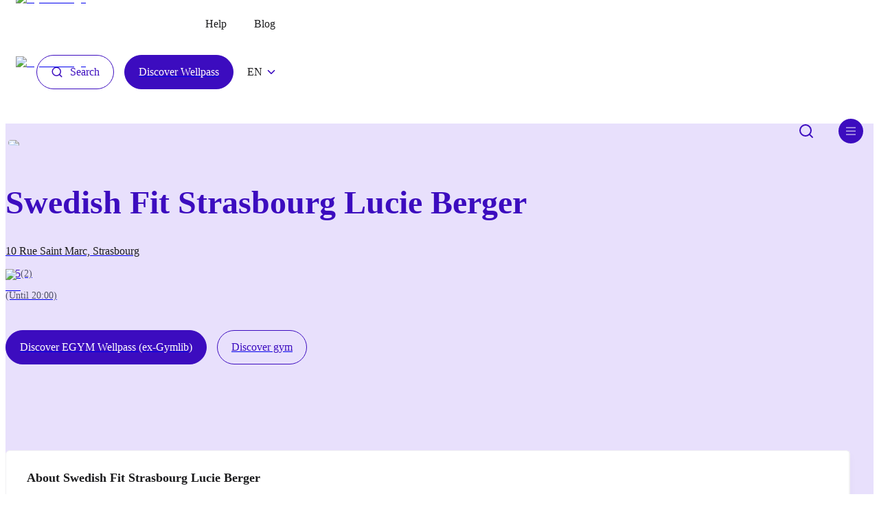

--- FILE ---
content_type: text/html; charset=utf-8
request_url: https://gymlib.com/en/gym/swedish-fit-strasbourg-lucie-berger
body_size: 22283
content:
<!DOCTYPE html><html lang="en"><head><meta charSet="utf-8"/><meta name="viewport" content="width=device-width"/><title>Swedish Fit Strasbourg Lucie Berger</title><link rel="canonical" href="https://gymlib.com/en/gym/swedish-fit-strasbourg-lucie-berger"/><meta property="og:title" content="Swedish Fit Strasbourg Lucie Berger"/><meta property="og:type" content="website"/><meta name="description" content="Plus d’informations sur la description des cours sur le site Swedish Fit."/><meta property="og:description" content="Plus d’informations sur la description des cours sur le site Swedish Fit."/><meta property="og:url" content="https://gymlib.com/en/gym/swedish-fit-strasbourg-lucie-berger"/><meta property="og:image" content="https://storage.googleapis.com/public-gymfinder-backend-images-prod-prod-co/gyms/ffd8ffe0-0010-4a46-000b-d02784dc875a_s"/><script type="application/ld+json">{"@context":"https://schema.org","@type":"SportsActivityLocation","name":"Swedish Fit Strasbourg Lucie Berger","description":"Plus d’informations sur la description des cours sur le site Swedish Fit.","image":"https://storage.googleapis.com/public-gymfinder-backend-images-prod-prod-co/gyms/ffd8ffe0-0010-4a46-000b-d02784dc875a_s","openingHours":["Mo-Fr 08:00-20:00","Sa-Su 09:00-18:00"],"address":{"@type":"PostalAddress","addressLocality":"Strasbourg","postalCode":"67000","streetAddress":"10 Rue Saint Marc"},"geo":{"@type":"GeoCoordinates","latitude":48.57836059999999,"longitude":7.742617500000051},"aggregateRating":{"@type":"AggregateRating","ratingValue":5,"reviewCount":2}}</script><link rel="shortcut icon" href="/favicon.png"/><link rel="alternate" hrefLang="nl-be" href="https://gymlib.com/nl/gym/swedish-fit-strasbourg-lucie-berger"/><link rel="alternate" hrefLang="fr-fr" href="https://gymlib.com/fr/gym/swedish-fit-strasbourg-lucie-berger"/><link rel="preload" as="image" imageSrcSet="/_next/image?url=%2F_next%2Fstatic%2Fmedia%2Flogo.f619239a.png&amp;w=256&amp;q=75 1x, /_next/image?url=%2F_next%2Fstatic%2Fmedia%2Flogo.f619239a.png&amp;w=640&amp;q=75 2x" fetchpriority="high"/><meta name="next-head-count" content="15"/><link rel="preconnect" href="https://images.prismic.io"/><link rel="preconnect" href="https://gymlib.cdn.prismic.io"/><link rel="preconnect" href="https://static.gymlib.com"/><link rel="preload" href="/fonts/GT-Haptik-Regular.otf" as="font" crossorigin=""/><link rel="preload" href="/fonts/GT-Haptik-Bold.otf" as="font" crossorigin=""/><link rel="preload" href="/fonts/GT-Haptik-Black.otf" as="font" crossorigin=""/><link rel="preload" href="/fonts/GT-Haptik-Medium.otf" as="font" crossorigin=""/><link rel="preload" href="/fonts/GT-Haptik-Medium-Rotalic.otf" as="font" crossorigin=""/><link rel="preload" href="/fonts/Dida.otf" as="font" crossorigin=""/><meta property="og:site" content="https://gymlib.com"/><link rel="preload" href="/_next/static/css/7b96ac258930d9a8.css" as="style"/><link rel="stylesheet" href="/_next/static/css/7b96ac258930d9a8.css" data-n-g=""/><link rel="preload" href="/_next/static/css/440979f53bc54b6d.css" as="style"/><link rel="stylesheet" href="/_next/static/css/440979f53bc54b6d.css" data-n-p=""/><noscript data-n-css=""></noscript><script defer="" nomodule="" src="/_next/static/chunks/polyfills-c67a75d1b6f99dc8.js"></script><script defer="" src="/_next/static/chunks/8037.9c7ea4e37bed16e4.js"></script><script defer="" src="/_next/static/chunks/9725.37b91004b2bff001.js"></script><script src="/_next/static/chunks/webpack-56331c0b37d1e237.js" defer=""></script><script src="/_next/static/chunks/framework-24245a90afd1d198.js" defer=""></script><script src="/_next/static/chunks/main-964d63d2c48deedb.js" defer=""></script><script src="/_next/static/chunks/pages/_app-b23c68aa9560ed54.js" defer=""></script><script src="/_next/static/chunks/6761-06da217b95d94f92.js" defer=""></script><script src="/_next/static/chunks/5413-397d00face840363.js" defer=""></script><script src="/_next/static/chunks/9926-5160f5f2c6ea0e09.js" defer=""></script><script src="/_next/static/chunks/2761-17ad6def1926f64d.js" defer=""></script><script src="/_next/static/chunks/5360-415ddfeecfdc50ea.js" defer=""></script><script src="/_next/static/chunks/2348-894b9a231d2ff32c.js" defer=""></script><script src="/_next/static/chunks/7837-1fa4f80af391050c.js" defer=""></script><script src="/_next/static/chunks/888-08d9160555850c06.js" defer=""></script><script src="/_next/static/chunks/7695-52d2dc816566dbae.js" defer=""></script><script src="/_next/static/chunks/4205-487d22c333f062e4.js" defer=""></script><script src="/_next/static/chunks/5053-9205f651334a6db7.js" defer=""></script><script src="/_next/static/chunks/6509-414285bfcb724778.js" defer=""></script><script src="/_next/static/chunks/5757-53ba2bc781ba0cbc.js" defer=""></script><script src="/_next/static/chunks/1525-d651331dce281ffb.js" defer=""></script><script src="/_next/static/chunks/pages/gym/%5Bslug%5D-3c8bc88ce7ecfca7.js" defer=""></script><script src="/_next/static/_sxY4zfsSh6Al1r_0NWfF/_buildManifest.js" defer=""></script><script src="/_next/static/_sxY4zfsSh6Al1r_0NWfF/_ssgManifest.js" defer=""></script><style data-styled="" data-styled-version="6.1.2">.OodcW{display:flex;align-items:flex-start;justify-content:space-between;align-self:normal;}/*!sc*/
.kPpgzm{display:flex;align-items:center;justify-content:flex-start;align-self:normal;}/*!sc*/
.jDlQHD{display:flex;align-items:flex-start;justify-content:flex-start;align-self:normal;}/*!sc*/
.kWCdjl{display:flex;align-items:center;justify-content:flex-end;align-self:normal;}/*!sc*/
.bqOZkH{display:flex;align-items:flex-start;justify-content:flex-start;align-self:normal;flex-direction:column;}/*!sc*/
.hwIdUj{display:flex;align-items:center;justify-content:center;align-self:normal;}/*!sc*/
.oSrIZ{display:flex;justify-content:flex-start;align-self:normal;}/*!sc*/
.gPwCDT{display:flex;align-items:flex-end;justify-content:flex-end;align-self:normal;}/*!sc*/
.giBDOl{display:flex;align-self:normal;margin-bottom:0.625rem;}/*!sc*/
@media (min-width: 768px){.giBDOl{margin-bottom:1.875rem;}}/*!sc*/
.jRPAPN{display:flex;justify-content:flex-start;align-self:normal;flex-direction:column;padding-bottom:0;}/*!sc*/
@media (min-width: 768px){.jRPAPN{padding-bottom:2.8125rem;}}/*!sc*/
.fHyQeN{display:flex;justify-content:flex-start;align-self:normal;margin-bottom:0.9375rem;}/*!sc*/
@media (min-width: 768px){.fHyQeN{margin-bottom:0;}}/*!sc*/
.kAmtmG{display:flex;align-items:center;justify-content:flex-start;align-self:normal;padding-top:0.625rem;padding-bottom:0.625rem;}/*!sc*/
@media (min-width: 768px){.kAmtmG{padding-top:0.625rem;}}/*!sc*/
@media (min-width: 768px){.kAmtmG{padding-bottom:0.625rem;}}/*!sc*/
.fkuagV{display:flex;align-items:flex-end;justify-content:center;align-self:normal;flex-direction:column;}/*!sc*/
data-styled.g2[id="sc-gtcySc"]{content:"OodcW,kPpgzm,jDlQHD,kWCdjl,bqOZkH,hwIdUj,oSrIZ,gPwCDT,giBDOl,jRPAPN,fHyQeN,kAmtmG,fkuagV,"}/*!sc*/
.xXhNX{display:flex;justify-content:flex-start;align-items:flex-start;position:relative;}/*!sc*/
@media (min-width: 768px){.xXhNX{display:flex;}}/*!sc*/
@media (min-width: 992px){.xXhNX{display:flex;}}/*!sc*/
.jgAbzl{display:flex;justify-content:flex-start;align-items:flex-start;position:relative;}/*!sc*/
@media (min-width: 768px){.jgAbzl{padding-left:1.875rem;}}/*!sc*/
@media (min-width: 768px){.jgAbzl{display:flex;}}/*!sc*/
@media (min-width: 992px){.jgAbzl{display:flex;}}/*!sc*/
.IYAZa{display:flex;justify-content:flex-start;align-items:flex-start;position:relative;}/*!sc*/
@media (min-width: 768px){.IYAZa{padding-left:0.9375rem;}}/*!sc*/
@media (min-width: 768px){.IYAZa{display:flex;}}/*!sc*/
@media (min-width: 992px){.IYAZa{display:flex;}}/*!sc*/
.cIwAFM{display:flex;justify-content:flex-start;align-items:flex-start;position:relative;}/*!sc*/
@media (min-width: 768px){.cIwAFM{padding-left:1.25rem;}}/*!sc*/
@media (min-width: 768px){.cIwAFM{display:flex;}}/*!sc*/
@media (min-width: 992px){.cIwAFM{display:flex;}}/*!sc*/
.hatexW{display:flex;justify-content:flex-start;align-items:center;position:relative;}/*!sc*/
@media (min-width: 768px){.hatexW{display:flex;}}/*!sc*/
@media (min-width: 992px){.hatexW{display:flex;}}/*!sc*/
.zkign{display:flex;justify-content:flex-start;align-items:flex-start;position:relative;margin-right:0.4375rem;}/*!sc*/
@media (min-width: 768px){.zkign{display:flex;}}/*!sc*/
@media (min-width: 992px){.zkign{display:flex;}}/*!sc*/
.iMczZM{display:flex;justify-content:flex-start;align-items:flex-start;position:relative;margin-left:2.1875rem;}/*!sc*/
@media (min-width: 768px){.iMczZM{display:flex;}}/*!sc*/
@media (min-width: 992px){.iMczZM{display:flex;}}/*!sc*/
.hdKChf{display:flex;position:relative;flex:1;}/*!sc*/
@media (min-width: 768px){.hdKChf{display:flex;}}/*!sc*/
@media (min-width: 992px){.hdKChf{display:flex;}}/*!sc*/
.gTxMll{display:flex;flex-direction:xs:flex-direction:column;position:relative;flex-direction:column;}/*!sc*/
@media (min-width: 768px){.gTxMll{display:flex;}}/*!sc*/
@media (min-width: 992px){.gTxMll{display:flex;}}/*!sc*/
.hbbTRJ{display:flex;justify-content:flex-start;align-items:center;position:relative;margin-bottom:0.625rem;}/*!sc*/
@media (min-width: 768px){.hbbTRJ{display:flex;}}/*!sc*/
@media (min-width: 992px){.hbbTRJ{display:flex;}}/*!sc*/
.jeatLh{display:flex;justify-content:flex-start;align-items:flex-start;position:relative;margin-right:1.875rem;}/*!sc*/
@media (min-width: 768px){.jeatLh{display:flex;}}/*!sc*/
@media (min-width: 992px){.jeatLh{display:flex;}}/*!sc*/
.hUVNOi{display:flex;justify-content:flex-start;align-items:flex-start;position:relative;margin-bottom:2.5rem;}/*!sc*/
@media (min-width: 768px){.hUVNOi{display:flex;}}/*!sc*/
@media (min-width: 992px){.hUVNOi{display:flex;}}/*!sc*/
.cZhHrr{display:flex;flex-direction:xs:flex-direction:column;md:flex-direction:row;justify-content:flex-start;position:relative;flex-direction:column;}/*!sc*/
@media (min-width: 768px){.cZhHrr{flex-direction:row;}}/*!sc*/
@media (min-width: 768px){.cZhHrr{display:flex;}}/*!sc*/
@media (min-width: 992px){.cZhHrr{display:flex;}}/*!sc*/
.eMvMoC{display:flex;justify-content:flex-start;align-items:flex-start;position:relative;margin-bottom:0.9375rem;}/*!sc*/
@media (min-width: 768px){.eMvMoC{margin-bottom:0;}}/*!sc*/
@media (min-width: 768px){.eMvMoC{margin-right:0.9375rem;}}/*!sc*/
@media (min-width: 768px){.eMvMoC{display:flex;}}/*!sc*/
@media (min-width: 992px){.eMvMoC{display:flex;}}/*!sc*/
.dLNCLP{display:flex;justify-content:flex-end;align-items:flex-end;position:relative;}/*!sc*/
@media (min-width: 768px){.dLNCLP{display:flex;}}/*!sc*/
@media (min-width: 992px){.dLNCLP{display:flex;}}/*!sc*/
.kmFphn{display:flex;flex-direction:xs:flex-direction:column;md:flex-direction:row;justify-content:flex-start;position:relative;flex:1;flex-direction:column;}/*!sc*/
@media (min-width: 768px){.kmFphn{flex-direction:row;}}/*!sc*/
@media (min-width: 768px){.kmFphn{display:flex;}}/*!sc*/
@media (min-width: 992px){.kmFphn{display:flex;}}/*!sc*/
.cRtfYd{display:flex;flex-direction:xs:flex-direction:column;justify-content:flex-start;align-items:flex-start;position:relative;flex:1;flex-direction:column;}/*!sc*/
@media (min-width: 768px){.cRtfYd{display:flex;}}/*!sc*/
@media (min-width: 992px){.cRtfYd{display:flex;}}/*!sc*/
.PPUxL{display:flex;justify-content:flex-start;align-items:flex-start;position:relative;flex:1;}/*!sc*/
@media (min-width: 768px){.PPUxL{display:flex;}}/*!sc*/
@media (min-width: 992px){.PPUxL{display:flex;}}/*!sc*/
.jUCATd{display:flex;justify-content:flex-start;align-items:flex-start;position:relative;margin-bottom:0.9375rem;}/*!sc*/
@media (min-width: 768px){.jUCATd{display:flex;}}/*!sc*/
@media (min-width: 992px){.jUCATd{display:flex;}}/*!sc*/
.hZaWpB{display:flex;flex-direction:xs:flex-direction:column;justify-content:flex-start;align-items:flex-start;position:relative;flex-direction:column;}/*!sc*/
@media (min-width: 768px){.hZaWpB{display:flex;}}/*!sc*/
@media (min-width: 992px){.hZaWpB{display:flex;}}/*!sc*/
.kHmhuW{display:flex;flex-direction:xs:flex-direction:column;justify-content:flex-start;align-items:flex-start;position:relative;margin-bottom:0.625rem;flex-direction:column;}/*!sc*/
@media (min-width: 768px){.kHmhuW{margin-bottom:1.25rem;}}/*!sc*/
@media (min-width: 768px){.kHmhuW{display:flex;}}/*!sc*/
@media (min-width: 992px){.kHmhuW{display:flex;}}/*!sc*/
.bGQUvY{display:flex;flex-direction:xs:flex-direction:column;justify-content:center;align-items:flex-start;position:relative;flex-direction:column;}/*!sc*/
@media (min-width: 768px){.bGQUvY{display:flex;}}/*!sc*/
@media (min-width: 992px){.bGQUvY{display:flex;}}/*!sc*/
.hPjbVA{display:flex;justify-content:flex-start;align-items:flex-start;position:relative;margin-right:0.125rem;}/*!sc*/
@media (min-width: 768px){.hPjbVA{display:flex;}}/*!sc*/
@media (min-width: 992px){.hPjbVA{display:flex;}}/*!sc*/
data-styled.g3[id="sc-dkXqGt"]{content:"xXhNX,jgAbzl,IYAZa,cIwAFM,hatexW,zkign,iMczZM,hdKChf,gTxMll,hbbTRJ,jeatLh,hUVNOi,cZhHrr,eMvMoC,dLNCLP,kmFphn,cRtfYd,PPUxL,jUCATd,hZaWpB,kHmhuW,bGQUvY,hPjbVA,"}/*!sc*/
.cdTqtJ{display:flex;flex-direction:column;height:100%;}/*!sc*/
@media (min-width: 1200px){.cdTqtJ{padding:0 0;max-width:1230px;}}/*!sc*/
data-styled.g4[id="sc-hKVqoC"]{content:"cdTqtJ,"}/*!sc*/
.fjzErd{width:100%;}/*!sc*/
data-styled.g5[id="sc-eCQicT"]{content:"fjzErd,"}/*!sc*/
.koZgVa{display:inline-flex;padding:0;background-color:transparent;border:none;transition:all 0.2s ease;will-change:transform;}/*!sc*/
.koZgVa:hover{opacity:0.8;}/*!sc*/
data-styled.g6[id="sc-jSpqns"]{content:"koZgVa,"}/*!sc*/
.bkvRZG{transform:rotate(0deg);transition:transform 0.3s ease;}/*!sc*/
data-styled.g7[id="sc-gKkibJ"]{content:"bkvRZG,"}/*!sc*/
.ecbA-dB{margin:0;font-family:'GT Haptik';color:inherit;font-size:1rem;line-height:1.4375rem;font-weight:500;text-transform:none;white-space:normal;text-align:start;-webkit-font-smoothing:antialised;white-space:pre-wrap;}/*!sc*/
@media (min-width: 768px){.ecbA-dB{font-size:1rem;line-height:1.4375rem;}}/*!sc*/
.foQwWf{margin:0;font-family:'GT Haptik';color:#1B1B1D;font-size:1rem;line-height:1.4375rem;font-weight:400;text-transform:none;white-space:normal;text-align:start;-webkit-font-smoothing:antialised;white-space:pre-wrap;}/*!sc*/
@media (min-width: 768px){.foQwWf{font-size:1rem;line-height:1.4375rem;}}/*!sc*/
.jjnYmY{margin:0;font-family:'GT Haptik';color:#FFFFFF;font-size:1rem;line-height:1.3125rem;font-weight:500;text-transform:none;white-space:normal;text-align:start;margin-bottom:0.25rem;-webkit-font-smoothing:antialised;white-space:pre-wrap;}/*!sc*/
@media (min-width: 768px){.jjnYmY{font-size:1.125rem;line-height:1.1875rem;}}/*!sc*/
.eNFqrC{margin:0;font-family:'GT Haptik';color:#FFFFFF;font-size:0.75rem;line-height:0.8125rem;font-weight:400;text-transform:none;white-space:normal;text-align:start;-webkit-font-smoothing:antialised;white-space:pre-wrap;}/*!sc*/
@media (min-width: 768px){.eNFqrC{font-size:0.75rem;line-height:0.8125rem;}}/*!sc*/
.jVdmXs{margin:0;font-family:'GT Haptik';color:#1B1B1D;font-size:1.5rem;line-height:1.9375rem;font-weight:700;text-transform:none;white-space:normal;text-align:start;-webkit-font-smoothing:antialised;white-space:pre-wrap;}/*!sc*/
@media (min-width: 768px){.jVdmXs{font-size:1.5rem;line-height:1.9375rem;}}/*!sc*/
.deNnxE{margin:0;font-family:'GT Haptik';color:#3C0CBF;font-size:3rem;line-height:3.625rem;font-weight:900;text-transform:none;white-space:normal;text-align:start;margin-top:3.125rem;margin-bottom:0.9375rem;-webkit-font-smoothing:antialised;white-space:pre-wrap;}/*!sc*/
@media (min-width: 768px){.deNnxE{margin-bottom:1.875rem;}}/*!sc*/
@media (min-width: 768px){.deNnxE{font-size:3rem;line-height:3.625rem;}}/*!sc*/
.clNRKw{margin:0;font-family:'GT Haptik';color:#1B1B1D;font-size:1rem;line-height:1.4375rem;font-weight:400;text-transform:none;white-space:normal;text-align:start;margin-bottom:0.625rem;-webkit-font-smoothing:antialised;white-space:pre-wrap;}/*!sc*/
@media (min-width: 768px){.clNRKw{font-size:1rem;line-height:1.4375rem;}}/*!sc*/
.ljVodB{margin:0;font-family:'GT Haptik';color:#3C0CBF;font-size:1rem;line-height:1.4375rem;font-weight:400;text-transform:none;white-space:normal;text-align:start;-webkit-font-smoothing:antialised;white-space:pre-wrap;}/*!sc*/
@media (min-width: 768px){.ljVodB{font-size:1rem;line-height:1.4375rem;}}/*!sc*/
.kIMZXA{margin:0;font-family:'GT Haptik';color:#525268;font-size:0.875rem;line-height:1.3125rem;font-weight:400;text-transform:none;white-space:normal;text-align:start;-webkit-font-smoothing:antialised;white-space:pre-wrap;}/*!sc*/
@media (min-width: 768px){.kIMZXA{font-size:0.875rem;line-height:1.3125rem;}}/*!sc*/
.hZKoag{margin:0;font-family:'GT Haptik';color:#1B1B1D;font-size:1.125rem;line-height:1.1875rem;font-weight:700;text-transform:none;white-space:normal;text-align:start;-webkit-font-smoothing:antialised;white-space:pre-wrap;}/*!sc*/
@media (min-width: 768px){.hZKoag{font-size:1.125rem;line-height:1.1875rem;}}/*!sc*/
.gHcSCM{margin:0;font-family:'GT Haptik';color:#1B1B1D;font-size:1.125rem;line-height:32px;font-weight:400;text-transform:none;white-space:normal;text-align:start;margin-bottom:0.625rem;-webkit-font-smoothing:antialised;white-space:pre-wrap;}/*!sc*/
@media (min-width: 768px){.gHcSCM{font-size:1.125rem;line-height:32px;}}/*!sc*/
.ifQwgg{margin:0;font-family:'GT Haptik';color:#525268;font-size:1rem;line-height:1.4375rem;font-weight:400;text-transform:none;white-space:normal;text-align:start;-webkit-font-smoothing:antialised;white-space:pre-wrap;}/*!sc*/
@media (min-width: 768px){.ifQwgg{font-size:1rem;line-height:1.4375rem;}}/*!sc*/
.sODlj{margin:0;font-family:'GT Haptik';color:#1B1B1D;font-size:1.5rem;line-height:31px;font-weight:700;text-transform:none;white-space:normal;text-align:start;margin-bottom:0.625rem;-webkit-font-smoothing:antialised;white-space:pre-wrap;}/*!sc*/
@media (min-width: 768px){.sODlj{font-size:1.5rem;line-height:31px;}}/*!sc*/
.ehxlDL{margin:0;font-family:'GT Haptik';color:#525268;font-size:1rem;line-height:32px;font-weight:400;text-transform:none;white-space:normal;text-align:start;margin-bottom:0.3125rem;-webkit-font-smoothing:antialised;white-space:pre-wrap;}/*!sc*/
@media (min-width: 768px){.ehxlDL{font-size:1rem;line-height:32px;}}/*!sc*/
.cfPIkS{margin:0;font-family:'GT Haptik';color:#525268;font-size:1rem;line-height:32px;font-weight:400;text-transform:none;white-space:normal;text-align:start;margin-bottom:0.9375rem;-webkit-font-smoothing:antialised;white-space:pre-wrap;}/*!sc*/
@media (min-width: 768px){.cfPIkS{font-size:1rem;line-height:32px;}}/*!sc*/
.cfWuwn{margin:0;font-family:'GT Haptik';color:#1B1B1D;font-size:1.125rem;line-height:26px;font-weight:400;text-transform:none;white-space:normal;text-align:start;-webkit-font-smoothing:antialised;white-space:pre-wrap;}/*!sc*/
@media (min-width: 768px){.cfWuwn{font-size:1.125rem;line-height:26px;}}/*!sc*/
.jEAymP{margin:0;font-family:'GT Haptik';color:#C1C1C3;font-size:0.875rem;line-height:18px;font-weight:400;text-transform:none;white-space:normal;text-align:start;margin-left:1rem;-webkit-font-smoothing:antialised;white-space:pre-wrap;}/*!sc*/
@media (min-width: 768px){.jEAymP{font-size:0.875rem;line-height:18px;}}/*!sc*/
data-styled.g8[id="sc-iCEzBS"]{content:"ecbA-dB,foQwWf,jjnYmY,eNFqrC,jVdmXs,deNnxE,clNRKw,ljVodB,kIMZXA,hZKoag,gHcSCM,ifQwgg,sODlj,ehxlDL,cfPIkS,cfWuwn,jEAymP,"}/*!sc*/
.ljJqLz{cursor:pointer;}/*!sc*/
data-styled.g9[id="sc-fuzrqj"]{content:"ljJqLz,"}/*!sc*/
.jwbNkE{border:none;background-color:transparent;padding:0;}/*!sc*/
data-styled.g12[id="sc-kEbfcl"]{content:"jwbNkE,"}/*!sc*/
.fGNvBy{display:flex;cursor:pointer;}/*!sc*/
data-styled.g15[id="sc-dYlKe"]{content:"fGNvBy,"}/*!sc*/
.fcbIyT{justify-content:space-between;align-items:flex-start;overflow-x:none;}/*!sc*/
.uBswC{justify-content:flex-start;align-items:flex-start;overflow-x:none;}/*!sc*/
.kJSCpi{justify-content:flex-start;align-items:flex-start;overflow-x:none;margin-top:1.875rem;margin-bottom:1.875rem;}/*!sc*/
@media (min-width: 768px){.kJSCpi{margin-top:5rem;}}/*!sc*/
@media (min-width: 768px){.kJSCpi{margin-bottom:5rem;}}/*!sc*/
.guoraA{justify-content:flex-start;align-items:flex-start;overflow-x:none;margin-top:3.125rem;}/*!sc*/
@media (min-width: 768px){.guoraA{margin-top:5rem;}}/*!sc*/
.eAxJSE{justify-content:flex-start;align-items:flex-start;overflow-x:none;margin-bottom:0.9375rem;}/*!sc*/
.jfOmPz{justify-content:flex-start;align-items:flex-start;overflow-x:none;margin-bottom:1.875rem;}/*!sc*/
.ksYqzY{justify-content:flex-start;align-items:flex-start;overflow-x:none;margin-top:6.25rem;margin-bottom:1.5625rem;}/*!sc*/
@media (min-width: 768px){.ksYqzY{margin-top:6.25rem;}}/*!sc*/
@media (min-width: 768px){.ksYqzY{margin-bottom:2.5rem;}}/*!sc*/
.hWqUuK{justify-content:flex-start;align-items:flex-start;overflow-x:none;margin-bottom:1.875rem;}/*!sc*/
@media (min-width: 768px){.hWqUuK{margin-bottom:1.875rem;}}/*!sc*/
.daTepU{justify-content:flex-start;align-items:flex-start;overflow-x:none;margin-bottom:1.875rem;}/*!sc*/
@media (min-width: 768px){.daTepU{margin-bottom:3.125rem;}}/*!sc*/
.joHmqa{justify-content:flex-start;align-items:flex-start;overflow-x:none;margin-bottom:3.125rem;}/*!sc*/
@media (min-width: 768px){.joHmqa{margin-bottom:6.25rem;}}/*!sc*/
.ofVqA{justify-content:flex-start;align-items:flex-start;overflow-x:none;margin-bottom:3.125rem;}/*!sc*/
@media (min-width: 768px){.ofVqA{margin-bottom:5rem;}}/*!sc*/
data-styled.g16[id="sc-bqqOah"]{content:"fcbIyT,uBswC,kJSCpi,guoraA,eAxJSE,jfOmPz,ksYqzY,hWqUuK,daTepU,joHmqa,ofVqA,"}/*!sc*/
.hZTOfd{padding-left:0;margin-bottom:2.5rem;text-decoration:none;color:#1B1B1D;cursor:pointer;}/*!sc*/
.hZTOfd:hover{text-decoration:none;color:#3C0CBF;}/*!sc*/
@media (min-width: 1200px){.hZTOfd{padding-left:2.5rem;margin-bottom:0;}}/*!sc*/
data-styled.g18[id="sc-hCcNzf"]{content:"hZTOfd,"}/*!sc*/
.cslctz{border:1px solid #3C0CBF;border-radius:5rem;cursor:pointer;display:inline-flex;align-items:center;padding:0.9375rem 1.25rem;position:relative;color:#3C0CBF;background-color:transparent;overflow:hidden;transition:all 0.5s ease;}/*!sc*/
.cslctz .label{color:#3C0CBF;}/*!sc*/
.cslctz .icon{margin-right:0.625rem;color:#3C0CBF;}/*!sc*/
.cslctz .iconRight{margin-left:0.625rem;color:#3C0CBF;}/*!sc*/
.cslctz:hover{background-color:#3C0CBF;border-color:#3C0CBF;}/*!sc*/
.cslctz:hover .label,.cslctz:hover .icon{transition:all 0.5s ease;color:white;}/*!sc*/
.cslctz:hover::after{content:"Search";position:absolute;display:none;top:15px;left:20px;transform:translateY(50px);transition:transform 0.5s ease;font-weight:500;font-size:16px;line-height:18px;}/*!sc*/
@media (min-width: 768px){.cslctz:hover::after{display:block;}}/*!sc*/
.eGTTYW{border:1px solid #3C0CBF;border-radius:5rem;cursor:pointer;display:inline-flex;align-items:center;padding:0.9375rem 1.25rem;position:relative;color:white;background-color:#3C0CBF;overflow:hidden;transition:all 0.5s ease;}/*!sc*/
.eGTTYW .label{color:white;}/*!sc*/
.eGTTYW .icon{margin-right:0.625rem;color:white;}/*!sc*/
.eGTTYW .iconRight{margin-left:0.625rem;color:white;}/*!sc*/
.eGTTYW:hover{background-color:#440ed7;border-color:#3C0CBF;}/*!sc*/
.eGTTYW:hover .label,.eGTTYW:hover .icon{transition:all 0.5s ease;color:white;}/*!sc*/
.eGTTYW:hover::after{content:"Discover Wellpass";position:absolute;display:none;top:15px;left:20px;transform:translateY(50px);transition:transform 0.5s ease;font-weight:500;font-size:16px;line-height:18px;}/*!sc*/
@media (min-width: 768px){.eGTTYW:hover::after{display:block;}}/*!sc*/
.UBspt{border:1px solid #3C0CBF;border-radius:5rem;cursor:pointer;display:inline-flex;align-items:center;padding:0.9375rem 1.25rem;position:relative;color:#FFFFFF;background-color:#3C0CBF;overflow:hidden;transition:all 0.5s ease;}/*!sc*/
.UBspt .label{color:#FFFFFF;}/*!sc*/
.UBspt .icon{margin-right:0.625rem;color:#FFFFFF;}/*!sc*/
.UBspt .iconRight{margin-left:0.625rem;color:#FFFFFF;}/*!sc*/
.UBspt:hover{background-color:#440ed7;border-color:#3C0CBF;}/*!sc*/
.UBspt:hover .label,.UBspt:hover .icon{transition:all 0.5s ease;color:#FFFFFF;}/*!sc*/
.UBspt:hover::after{content:"Discover EGYM Wellpass (ex-Gymlib)";position:absolute;display:none;top:15px;left:20px;transform:translateY(50px);transition:transform 0.5s ease;font-weight:500;font-size:16px;line-height:18px;}/*!sc*/
@media (min-width: 768px){.UBspt:hover::after{display:block;}}/*!sc*/
.dMYmOz{border:1px solid #3C0CBF;border-radius:5rem;cursor:pointer;display:inline-flex;align-items:center;padding:0.9375rem 1.25rem;position:relative;color:#3C0CBF;background-color:transparent;overflow:hidden;transition:all 0.5s ease;}/*!sc*/
.dMYmOz .label{color:#3C0CBF;}/*!sc*/
.dMYmOz .icon{margin-right:0.625rem;color:#3C0CBF;}/*!sc*/
.dMYmOz .iconRight{margin-left:0.625rem;color:#3C0CBF;}/*!sc*/
.dMYmOz:hover{background-color:#440ed7;border-color:#3C0CBF;}/*!sc*/
.dMYmOz:hover .label,.dMYmOz:hover .icon{transition:all 0.5s ease;color:#3C0CBF;}/*!sc*/
.dMYmOz:hover::after{content:"Discover gym";position:absolute;display:none;top:15px;left:20px;transform:translateY(50px);transition:transform 0.5s ease;font-weight:500;font-size:16px;line-height:18px;}/*!sc*/
@media (min-width: 768px){.dMYmOz:hover::after{display:block;}}/*!sc*/
.fCXdEE{border:1px solid #3C0CBF;border-radius:5rem;cursor:pointer;display:inline-flex;align-items:center;padding:0.9375rem 1.25rem;position:relative;color:#3C0CBF;background-color:transparent;overflow:hidden;transition:all 0.5s ease;}/*!sc*/
.fCXdEE .label{color:#3C0CBF;}/*!sc*/
.fCXdEE .icon{margin-right:0.625rem;color:#3C0CBF;}/*!sc*/
.fCXdEE .iconRight{margin-left:0.625rem;color:#3C0CBF;}/*!sc*/
.fCXdEE:hover{background-color:#440ed7;border-color:#3C0CBF;}/*!sc*/
.fCXdEE:hover .label,.fCXdEE:hover .icon{transition:all 0.5s ease;color:#3C0CBF;}/*!sc*/
.fCXdEE:hover::after{content:"Explore our gym partners";position:absolute;display:none;top:15px;left:20px;transform:translateY(50px);transition:transform 0.5s ease;font-weight:500;font-size:16px;line-height:18px;}/*!sc*/
@media (min-width: 768px){.fCXdEE:hover::after{display:block;}}/*!sc*/
data-styled.g19[id="sc-folRSO"]{content:"cslctz,eGTTYW,UBspt,dMYmOz,fCXdEE,"}/*!sc*/
.gWuuvQ{font-size:16px;line-height:18px;text-align:center;}/*!sc*/
data-styled.g20[id="sc-fFCXec"]{content:"gWuuvQ,"}/*!sc*/
.jSKmFP{position:relative;display:flex;align-items:center;height:6.375rem;padding:0 0.9375rem;background-color:transparent;background-color:transparent;z-index:5;}/*!sc*/
data-styled.g25[id="sc-dlwKqN"]{content:"jSKmFP,"}/*!sc*/
.gxspDU{width:100%;}/*!sc*/
data-styled.g26[id="sc-kgohPG"]{content:"gxspDU,"}/*!sc*/
.ibwpGQ{min-width:20px;max-width:40px;}/*!sc*/
data-styled.g27[id="sc-fKwCFz"]{content:"ibwpGQ,"}/*!sc*/
.hbXDBP{padding:1.25rem 0;background-color:#3C0CBF;}/*!sc*/
data-styled.g30[id="sc-cxxOSt"]{content:"hbXDBP,"}/*!sc*/
.fQFJPJ{display:flex;align-items:center;justify-content:center;width:2.5rem;height:2.5rem;background-color:#FFFFFF;border-radius:50%;}/*!sc*/
data-styled.g31[id="sc-llQXGY"]{content:"fQFJPJ,"}/*!sc*/
.hVYraK{border:0;border-radius:5rem;cursor:pointer;display:inline-flex;align-items:center;padding:0.9375rem 1.25rem;position:relative;background-color:transparent;overflow:hidden;transition:background-color 0.5s ease;height:100%;}/*!sc*/
.hVYraK .icon{transition:transform 0.5s ease;margin-right:0.625rem;}/*!sc*/
.hVYraK:hover{background-color:transparent;box-shadow:none;}/*!sc*/
.hVYraK:hover .icon{transform:rotate(-7deg);}/*!sc*/
.hVYraK:hover::after{width:0;}/*!sc*/
.hVYraK::after{content:'';position:absolute;bottom:0.875rem;z-index:-5;left:0.9375rem;width:calc(100% - 2 * 0.9375rem);height:0.625rem;background-color:#F7F7DA;transition:width 0.5s ease;}/*!sc*/
.kORVBq{border:0;border-radius:5rem;cursor:pointer;display:inline-flex;align-items:center;padding:0.9375rem 1.25rem;position:relative;background-color:transparent;overflow:hidden;transition:background-color 0.5s ease;height:100%;}/*!sc*/
.kORVBq .icon{transition:transform 0.5s ease;margin-right:0.625rem;}/*!sc*/
.kORVBq:hover{background-color:transparent;box-shadow:none;}/*!sc*/
.kORVBq:hover .icon{transform:rotate(-7deg);}/*!sc*/
.kORVBq:hover::after{width:0;}/*!sc*/
.kORVBq::after{content:'';position:absolute;bottom:0.875rem;z-index:-5;left:0.9375rem;width:calc(100% - 2 * 0.9375rem);height:0.625rem;background-color:#E8E0FC;transition:width 0.5s ease;}/*!sc*/
data-styled.g86[id="sc-fbWTUg"]{content:"hVYraK,kORVBq,"}/*!sc*/
.cLaoSW{position:relative;z-index:2;font-size:16px;color:#1B1B1D;font-weight:500;line-height:1;font-family:'GT Haptik';transition:translateY(0);transition:transform 0.5s ease;}/*!sc*/
.cLaoSW::after{content:'Show more';position:absolute;display:none;top:50%;left:0px;transform:translateY(50px);transition:transform 0.5s ease;font-weight:500;}/*!sc*/
@media (min-width: 768px){.cLaoSW::after{display:block;}}/*!sc*/
.kQGzvV{position:relative;z-index:2;font-size:16px;color:#1B1B1D;font-weight:500;line-height:1;font-family:'GT Haptik';transition:translateY(0);transition:transform 0.5s ease;}/*!sc*/
.kQGzvV::after{content:'View a route';position:absolute;display:none;top:50%;left:0px;transform:translateY(50px);transition:transform 0.5s ease;font-weight:500;}/*!sc*/
@media (min-width: 768px){.kQGzvV::after{display:block;}}/*!sc*/
data-styled.g87[id="sc-GfoJZ"]{content:"cLaoSW,kQGzvV,"}/*!sc*/
@keyframes rotate{0%{transform:rotate(0deg);}100%{transform:rotate(-3deg);}}/*!sc*/
.gXPdTM .heading-1-class,.gXPdTM .common-text-class,.gXPdTM .paragraph-class{margin-bottom:0.75rem;font-size:30px;line-height:105%;font-family:GT Haptik,Arial;color:#3C0CBF;font-weight:700;text-align:left;}/*!sc*/
@media (min-width: 768px){.gXPdTM .heading-1-class,.gXPdTM .common-text-class,.gXPdTM .paragraph-class{px`:"30px";}}/*!sc*/
.gXPdTM .hyperlink-class{color:#3C0CBF;text-decoration:underline;}/*!sc*/
.gXPdTM .hyperlink-class:hover{color:#3C0CBF;}/*!sc*/
.gXPdTM .strong-class{display:inline-block;font-weight:700;color:#3C0CBF;background-color:#F7F7DA;animation:1s ease 0.5s 1 rotate;animation-fill-mode:forwards;padding:0.3125rem 0.625rem;position:relative;z-index:-1;}/*!sc*/
data-styled.g154[id="sc-dkInJK"]{content:"gXPdTM,"}/*!sc*/
.hgdQgB{width:fit-content;background-color:transparent;padding:0;border-radius:0;gap:5px;}/*!sc*/
data-styled.g216[id="sc-irFUqv"]{content:"hgdQgB,"}/*!sc*/
.kDUouN{display:flex;flex-direction:column;width:100%;overflow:hidden;min-width:200px;padding:0;}/*!sc*/
data-styled.g217[id="sc-ezzkIm"]{content:"kDUouN,"}/*!sc*/
.gOLyGn{border-radius:5px;overflow:hidden;position:relative;height:152px;}/*!sc*/
data-styled.g218[id="sc-kBatNF"]{content:"gOLyGn,"}/*!sc*/
.hgWnRC{padding:15px 0 0;width:100%;}/*!sc*/
data-styled.g219[id="sc-gITKfw"]{content:"hgWnRC,"}/*!sc*/
.evgRYM{margin:0 0.4375rem;}/*!sc*/
data-styled.g220[id="sc-eKqGvS"]{content:"evgRYM,"}/*!sc*/
.dvDRjk{margin:0 0.625rem 0 0;color:#1B1B1D;font-family:GT Haptik,Arial;font-size:18px;font-style:normal;font-weight:400;line-height:20px;text-transform:capitalize;overflow:hidden;max-height:62px;margin-bottom:0.3125rem;}/*!sc*/
data-styled.g221[id="sc-fGwJzn"]{content:"dvDRjk,"}/*!sc*/
@media (max-width: calc(1200px - 1px)){.elCpdK{display:none;}}/*!sc*/
data-styled.g386[id="sc-fBVGvz"]{content:"elCpdK,"}/*!sc*/
.bFlQVJ{position:fixed;top:0;width:100%;z-index:6;top:-130px;background-color:#FFFFFF;transition:top 0.5s ease;}/*!sc*/
data-styled.g387[id="sc-jaQWVW"]{content:"bFlQVJ,"}/*!sc*/
.bdlhNF{padding:0px;border-radius:5em;background:#3C0CBF;width:36px;height:36px;align-items:center;justify-content:center;display:flex;border:none;}/*!sc*/
data-styled.g398[id="sc-cbLrwk"]{content:"bdlhNF,"}/*!sc*/
.gsEKpI{position:relative;display:flex;align-items:center;height:4.375rem;padding:0 0.9375rem;z-index:5;}/*!sc*/
data-styled.g404[id="sc-hjcSDm"]{content:"gsEKpI,"}/*!sc*/
.cMFlGL{width:100vw;}/*!sc*/
data-styled.g408[id="sc-eZpgVq"]{content:"cMFlGL,"}/*!sc*/
.jKxoxu{max-height:300px;overflow:hidden;transition:max-height 0.4s ease;display:flex;flex-wrap:wrap;}/*!sc*/
data-styled.g421[id="sc-iaMBBW"]{content:"jKxoxu,"}/*!sc*/
.hozAHP{padding:5px 10px;color:#525268;border:1px solid #e8e0fc;border-radius:5px;margin-right:10px;margin-bottom:10px;transition:all 0.2s ease;}/*!sc*/
.hozAHP:hover{border-color:#3C0CBF;}/*!sc*/
data-styled.g422[id="sc-kdLSLY"]{content:"hozAHP,"}/*!sc*/
.kpOJbK{gap:6px;align-items:center;justify-content:flex-start;}/*!sc*/
data-styled.g423[id="sc-kZRVPt"]{content:"kpOJbK,"}/*!sc*/
.fBzmZW{width:fit-content;border-radius:0;}/*!sc*/
data-styled.g424[id="sc-iRjOuK"]{content:"fBzmZW,"}/*!sc*/
.foxWdW{width:100%;padding-bottom:4.375rem;}/*!sc*/
@media (min-width: 768px){.foxWdW{padding-bottom:5rem;}}/*!sc*/
data-styled.g426[id="sc-cujwmI"]{content:"foxWdW,"}/*!sc*/
.ljoGtY{border-bottom:1px solid #F1F1F3;padding-bottom:0.9375rem;}/*!sc*/
data-styled.g427[id="sc-dqpzqd"]{content:"ljoGtY,"}/*!sc*/
.ipXHav{overflow:unset;width:100%;}/*!sc*/
data-styled.g429[id="sc-cdNuYP"]{content:"ipXHav,"}/*!sc*/
.eUOdvI{width:100%;}/*!sc*/
data-styled.g431[id="sc-bgBNIh"]{content:"eUOdvI,"}/*!sc*/
.ipUZvN{border-top:solid #C1C1C3 1px;}/*!sc*/
.ipUZvN:last-child{border-bottom:solid #C1C1C3 1px;}/*!sc*/
data-styled.g432[id="sc-fHUnBR"]{content:"ipUZvN,"}/*!sc*/
.bsvHtX{margin:0;font-family:GT Haptik,Arial;font-size:14px;line-height:32px;font-weight:400;}/*!sc*/
@media (min-width: 768px){.bsvHtX{font-size:16px;}}/*!sc*/
data-styled.g433[id="sc-bPNDTI"]{content:"bsvHtX,"}/*!sc*/
.eaQCmn{margin:0;font-family:GT Haptik,Arial;font-size:14px;line-height:32px;font-weight:400;}/*!sc*/
@media (min-width: 768px){.eaQCmn{font-size:16px;}}/*!sc*/
data-styled.g434[id="sc-evsjkD"]{content:"eaQCmn,"}/*!sc*/
.hBGltd{background-color:#F7F7DA;border-radius:8px;overflow:hidden;}/*!sc*/
data-styled.g435[id="sc-DlzCu"]{content:"hBGltd,"}/*!sc*/
.eDuHh{padding:30px 30px 30px;order:2;}/*!sc*/
@media (min-width: 768px){.eDuHh{order:1;padding:30px 30px 40px;}}/*!sc*/
data-styled.g436[id="sc-jnNABx"]{content:"eDuHh,"}/*!sc*/
.fhubwP{order:0;}/*!sc*/
@media (min-width: 768px){.fhubwP{order:2;}}/*!sc*/
data-styled.g437[id="sc-fvGQTo"]{content:"fhubwP,"}/*!sc*/
.ftUIJO{padding:0;border-radius:0;}/*!sc*/
.ftUIJO::after{left:0;width:100%;z-index:1;bottom:0;}/*!sc*/
data-styled.g438[id="sc-iblwkj"]{content:"ftUIJO,"}/*!sc*/
.lkqHMn{width:100%;overflow:unset;}/*!sc*/
data-styled.g439[id="sc-ejeMCa"]{content:"lkqHMn,"}/*!sc*/
.buZIgI{background:#ffffff;border:1px solid #e8e0fc;border-radius:5px;padding:15px;width:100%;margin-right:10px;margin-bottom:10px;}/*!sc*/
.buZIgI:nth-child(4n){margin-right:0;}/*!sc*/
data-styled.g440[id="sc-hdZOTB"]{content:"buZIgI,"}/*!sc*/
.drjlvb{overflow:unset;width:100%;}/*!sc*/
data-styled.g441[id="sc-dlTfls"]{content:"drjlvb,"}/*!sc*/
.bzMcgF{margin-bottom:10px;}/*!sc*/
data-styled.g443[id="sc-heBYLT"]{content:"bzMcgF,"}/*!sc*/
.eYKflf{width:100%;}/*!sc*/
data-styled.g444[id="sc-cSXeKI"]{content:"eYKflf,"}/*!sc*/
.fJMdoa{position:fixed;top:0;left:0;right:0;bottom:0;z-index:100;background-color:#FFFFFF;pointer-events:none;overflow-y:auto;overflow-x:hidden;}/*!sc*/
data-styled.g445[id="sc-bIeNN"]{content:"fJMdoa,"}/*!sc*/
.jWRxlr{position:fixed;top:35px;z-index:101;}/*!sc*/
@media (min-width: 768px){.jWRxlr{top:80px;}}/*!sc*/
data-styled.g447[id="sc-joCjaf"]{content:"jWRxlr,"}/*!sc*/
.kNVmNh{width:75%;}/*!sc*/
data-styled.g448[id="sc-fcXoYU"]{content:"kNVmNh,"}/*!sc*/
.VbhFQ{width:25%;}/*!sc*/
data-styled.g449[id="sc-clIpbZ"]{content:"VbhFQ,"}/*!sc*/
.dLbBGL{margin:4px;border-radius:5px;overflow:hidden;cursor:pointer;width:100%;height:100%;}/*!sc*/
@media (min-width: 768px){.dLbBGL{height:auto;}}/*!sc*/
data-styled.g450[id="sc-cAQBC"]{content:"dLbBGL,"}/*!sc*/
.jTONsG{overflow:hidden;aspect-ratio:1/1;cursor:pointer;transition:all 0.1s linear;}/*!sc*/
.jTONsG:hover{opacity:0.8;}/*!sc*/
data-styled.g451[id="sc-iAHA-dD"]{content:"jTONsG,"}/*!sc*/
.iJmQoH{margin-left:0;padding-left:0;padding-right:0;}/*!sc*/
.iJmQoH::after{left:0;width:100%;}/*!sc*/
data-styled.g455[id="sc-fUuzro"]{content:"iJmQoH,"}/*!sc*/
.fsodRh{transition:all 0.4s ease;}/*!sc*/
@media (min-width: 768px){.fsodRh{font-size:20px;line-height:31.5px;}}/*!sc*/
data-styled.g456[id="sc-hJZDMT"]{content:"fsodRh,"}/*!sc*/
.dKOzkM{overflow:hidden;font-size:16px;line-height:142.5%;color:#525268;}/*!sc*/
data-styled.g457[id="sc-dRSUeK"]{content:"dKOzkM,"}/*!sc*/
.iTHmCl{height:50px;}/*!sc*/
data-styled.g458[id="sc-HfJON"]{content:"iTHmCl,"}/*!sc*/
.ffzcYs{position:relative;margin-top:-132px;padding-top:152px;padding-bottom:20px;background-color:#E8E0FC;}/*!sc*/
@media (min-width: 992px){.ffzcYs::after{content:'';position:absolute;height:84px;right:0;bottom:0;left:0;background-color:#FFFFFF;}}/*!sc*/
data-styled.g459[id="sc-ieuJFA"]{content:"ffzcYs,"}/*!sc*/
.dhNlYP{position:relative;border:1px solid #f1f1f3;background:#ffffff;box-shadow:0px 6px 13px rgba(0, 0, 0, 0.03);border-radius:6px;z-index:1;}/*!sc*/
data-styled.g460[id="sc-gWeUQr"]{content:"dhNlYP,"}/*!sc*/
.OKrBz{padding:30px;}/*!sc*/
.OKrBz:first-child{border-bottom:1px solid #f1f1f3;}/*!sc*/
@media (min-width: 768px){.OKrBz:first-child{border-right:1px solid #f1f1f3;}}/*!sc*/
data-styled.g461[id="sc-ddYlii"]{content:"OKrBz,"}/*!sc*/
.dFvxZK{position:relative;}/*!sc*/
data-styled.g463[id="sc-gddFvF"]{content:"dFvxZK,"}/*!sc*/
.gXUyvz{width:100%;}/*!sc*/
@media (min-width: 768px){.gXUyvz{width:auto;}}/*!sc*/
data-styled.g464[id="sc-dUvyaW"]{content:"gXUyvz,"}/*!sc*/
.iAPcSr{display:flex;flex-direction:column;min-height:100vh;overflow:hidden;}/*!sc*/
data-styled.g465[id="sc-eQBBer"]{content:"iAPcSr,"}/*!sc*/
</style></head><div id="__next"><div class="sc-fBVGvz elCpdK"><header class="sc-dlwKqN jSKmFP"><div direction="[object Object]" align="flex-start" justify="flex-start" position="relative" paddingTop="[object Object]" paddingBottom="[object Object]" paddingRight="[object Object]" paddingLeft="[object Object]" marginTop="[object Object]" marginBottom="[object Object]" marginRight="[object Object]" marginLeft="[object Object]" class="sc-dkXqGt xXhNX sc-eCQicT fjzErd sc-kgohPG gxspDU"><div class="sc-hKVqoC cdTqtJ container-xl"><div class="sc-bqqOah fcbIyT row"><div class="sc-gtcySc OodcW col-md-3"><div class="sc-gtcySc kPpgzm col-md-auto"><a href="/en" class="sc-bCgmkI hxUA-di"><div class="sc-dYlKe fGNvBy"><img alt="Gymlib Logo" fetchpriority="high" width="200" height="91" decoding="async" data-nimg="1" style="color:transparent" srcSet="/_next/image?url=%2F_next%2Fstatic%2Fmedia%2Flogo.f619239a.png&amp;w=256&amp;q=75 1x, /_next/image?url=%2F_next%2Fstatic%2Fmedia%2Flogo.f619239a.png&amp;w=640&amp;q=75 2x" src="/_next/image?url=%2F_next%2Fstatic%2Fmedia%2Flogo.f619239a.png&amp;w=640&amp;q=75"/></div></a></div><div class="sc-gtcySc jDlQHD col"><div class="sc-fKwCFz ibwpGQ"></div></div><div class="sc-gtcySc kWCdjl col-md-auto"><div direction="[object Object]" align="flex-start" justify="flex-start" position="relative" paddingTop="[object Object]" paddingBottom="[object Object]" paddingRight="[object Object]" paddingLeft="[object Object]" marginTop="[object Object]" marginBottom="[object Object]" marginRight="[object Object]" marginLeft="[object Object]" class="sc-dkXqGt xXhNX"><a itemProp="url" href="https://aide.egym-wellpass.com/en" class="sc-hCcNzf hZTOfd"><p color="inherit" font-size="1rem" mobileFontSize="0.875rem" lineHeight="1.4375rem" textTransform="none" font-weight="500" marginTop="[object Object]" marginBottom="[object Object]" marginLeft="[object Object]" marginRight="[object Object]" whiteSpace="normal" textAlign="start" class="sc-iCEzBS ecbA-dB">Help</p></a><a itemProp="url" href="https://blog.gymlib.com/en/" class="sc-hCcNzf hZTOfd"><p color="inherit" font-size="1rem" mobileFontSize="0.875rem" lineHeight="1.4375rem" textTransform="none" font-weight="500" marginTop="[object Object]" marginBottom="[object Object]" marginLeft="[object Object]" marginRight="[object Object]" whiteSpace="normal" textAlign="start" class="sc-iCEzBS ecbA-dB">Blog</p></a></div></div></div><div class="sc-gtcySc kWCdjl col-md-auto"><div direction="[object Object]" align="flex-start" justify="flex-start" position="relative" paddingTop="[object Object]" paddingBottom="[object Object]" paddingRight="[object Object]" paddingLeft="[object Object]" marginTop="[object Object]" marginBottom="[object Object]" marginRight="[object Object]" marginLeft="[object Object]" class="sc-dkXqGt jgAbzl"><div><button type="button" label="Search" textColor="#3C0CBF" textColorHover="white" backgroundColor="transparent" backgroundColorHover="#3C0CBF" borderColor="#3C0CBF" borderColorHover="#3C0CBF" class="sc-folRSO cslctz sc-ivKqzx bqCRTP" href="/en/search"><span style="height:18px;width:18px" class="sc-jSpqns koZgVa icon" aria-hidden="true"><svg width="100%" height="100%" viewBox="0 0 24 24" fill="none" xmlns="http://www.w3.org/2000/svg"><path d="M11 19C15.4183 19 19 15.4183 19 11C19 6.58172 15.4183 3 11 3C6.58172 3 3 6.58172 3 11C3 15.4183 6.58172 19 11 19Z" stroke="currentColor" stroke-width="2" stroke-linecap="round" stroke-linejoin="round"></path><path d="M21 20.9999L16.65 16.6499" stroke="currentColor" stroke-width="2" stroke-linecap="round" stroke-linejoin="round"></path></svg></span><p class="sc-iCEzBS foQwWf sc-fFCXec gWuuvQ label" color="#1B1B1D" font-size="1rem" mobileFontSize="0.875rem" lineHeight="1.4375rem" textTransform="none" font-weight="400" marginTop="[object Object]" marginBottom="[object Object]" marginLeft="[object Object]" marginRight="[object Object]" whiteSpace="normal" textAlign="start">Search</p></button></div></div><div direction="[object Object]" align="flex-start" justify="flex-start" position="relative" paddingTop="[object Object]" paddingBottom="[object Object]" paddingRight="[object Object]" paddingLeft="[object Object]" marginTop="[object Object]" marginBottom="[object Object]" marginRight="[object Object]" marginLeft="[object Object]" class="sc-dkXqGt IYAZa"><a href="https://us.egym-wellpass.com/en-us" class="sc-bCgmkI hxUA-di"><button type="button" label="Discover Wellpass" textColor="white" textColorHover="white" backgroundColor="#3C0CBF" borderColor="#3C0CBF" borderColorHover="#3C0CBF" class="sc-folRSO eGTTYW"><p class="sc-iCEzBS foQwWf sc-fFCXec gWuuvQ label" color="#1B1B1D" font-size="1rem" mobileFontSize="0.875rem" lineHeight="1.4375rem" textTransform="none" font-weight="400" marginTop="[object Object]" marginBottom="[object Object]" marginLeft="[object Object]" marginRight="[object Object]" whiteSpace="normal" textAlign="start">Discover Wellpass</p></button></a></div><div direction="[object Object]" align="flex-start" justify="flex-start" position="relative" paddingTop="[object Object]" paddingBottom="[object Object]" paddingRight="[object Object]" paddingLeft="[object Object]" marginTop="[object Object]" marginBottom="[object Object]" marginRight="[object Object]" marginLeft="[object Object]" class="sc-dkXqGt cIwAFM"><div direction="[object Object]" align="center" justify="flex-start" position="relative" paddingTop="[object Object]" paddingBottom="[object Object]" paddingRight="[object Object]" paddingLeft="[object Object]" marginTop="[object Object]" marginBottom="[object Object]" marginRight="[object Object]" marginLeft="[object Object]" class="sc-dkXqGt hatexW sc-fuzrqj ljJqLz"><div direction="[object Object]" align="flex-start" justify="flex-start" position="relative" paddingTop="[object Object]" paddingBottom="[object Object]" paddingRight="[object Object]" paddingLeft="[object Object]" marginTop="[object Object]" marginBottom="[object Object]" marginRight="[object Object]" marginLeft="[object Object]" class="sc-dkXqGt zkign"><button class="sc-kEbfcl jwbNkE"><p color="#1B1B1D" font-size="1rem" mobileFontSize="0.875rem" lineHeight="1.4375rem" textTransform="none" font-weight="400" marginTop="[object Object]" marginBottom="[object Object]" marginLeft="[object Object]" marginRight="[object Object]" whiteSpace="normal" textAlign="start" class="sc-iCEzBS foQwWf">EN</p></button></div><span style="color:#3C0CBF;height:6px;width:12px;cursor:pointer" class="sc-jSpqns koZgVa sc-gKkibJ bkvRZG" aria-hidden="true"><svg width="100%" height="100%" viewBox="0 0 14 8" fill="none" xmlns="http://www.w3.org/2000/svg"><path d="M1 1L7 7L13 1" stroke="currentColor" stroke-width="2" stroke-linecap="round" stroke-linejoin="round"></path></svg></span></div></div></div></div></div></div></header><div class="sc-jaQWVW bFlQVJ"><header class="sc-dlwKqN jSKmFP"><div direction="[object Object]" align="flex-start" justify="flex-start" position="relative" paddingTop="[object Object]" paddingBottom="[object Object]" paddingRight="[object Object]" paddingLeft="[object Object]" marginTop="[object Object]" marginBottom="[object Object]" marginRight="[object Object]" marginLeft="[object Object]" class="sc-dkXqGt xXhNX sc-eCQicT fjzErd sc-kgohPG gxspDU"><div class="sc-hKVqoC cdTqtJ container-xl"><div class="sc-bqqOah fcbIyT row"><div class="sc-gtcySc OodcW col-md-3"><div class="sc-gtcySc kPpgzm col-md-auto"><a href="/en" class="sc-bCgmkI hxUA-di"><div class="sc-dYlKe fGNvBy"><img alt="Gymlib Logo" fetchpriority="high" width="200" height="91" decoding="async" data-nimg="1" style="color:transparent" srcSet="/_next/image?url=%2F_next%2Fstatic%2Fmedia%2Flogo.f619239a.png&amp;w=256&amp;q=75 1x, /_next/image?url=%2F_next%2Fstatic%2Fmedia%2Flogo.f619239a.png&amp;w=640&amp;q=75 2x" src="/_next/image?url=%2F_next%2Fstatic%2Fmedia%2Flogo.f619239a.png&amp;w=640&amp;q=75"/></div></a></div><div class="sc-gtcySc jDlQHD col"><div class="sc-fKwCFz ibwpGQ"></div></div><div class="sc-gtcySc kWCdjl col-md-auto"><div direction="[object Object]" align="flex-start" justify="flex-start" position="relative" paddingTop="[object Object]" paddingBottom="[object Object]" paddingRight="[object Object]" paddingLeft="[object Object]" marginTop="[object Object]" marginBottom="[object Object]" marginRight="[object Object]" marginLeft="[object Object]" class="sc-dkXqGt xXhNX"><a itemProp="url" href="https://aide.egym-wellpass.com/en" class="sc-hCcNzf hZTOfd"><p color="inherit" font-size="1rem" mobileFontSize="0.875rem" lineHeight="1.4375rem" textTransform="none" font-weight="500" marginTop="[object Object]" marginBottom="[object Object]" marginLeft="[object Object]" marginRight="[object Object]" whiteSpace="normal" textAlign="start" class="sc-iCEzBS ecbA-dB">Help</p></a><a itemProp="url" href="https://blog.gymlib.com/en/" class="sc-hCcNzf hZTOfd"><p color="inherit" font-size="1rem" mobileFontSize="0.875rem" lineHeight="1.4375rem" textTransform="none" font-weight="500" marginTop="[object Object]" marginBottom="[object Object]" marginLeft="[object Object]" marginRight="[object Object]" whiteSpace="normal" textAlign="start" class="sc-iCEzBS ecbA-dB">Blog</p></a></div></div></div><div class="sc-gtcySc kWCdjl col-md-auto"><div direction="[object Object]" align="flex-start" justify="flex-start" position="relative" paddingTop="[object Object]" paddingBottom="[object Object]" paddingRight="[object Object]" paddingLeft="[object Object]" marginTop="[object Object]" marginBottom="[object Object]" marginRight="[object Object]" marginLeft="[object Object]" class="sc-dkXqGt jgAbzl"><div><button type="button" label="Search" textColor="#3C0CBF" textColorHover="white" backgroundColor="transparent" backgroundColorHover="#3C0CBF" borderColor="#3C0CBF" borderColorHover="#3C0CBF" class="sc-folRSO cslctz sc-ivKqzx bqCRTP" href="/en/search"><span style="height:18px;width:18px" class="sc-jSpqns koZgVa icon" aria-hidden="true"><svg width="100%" height="100%" viewBox="0 0 24 24" fill="none" xmlns="http://www.w3.org/2000/svg"><path d="M11 19C15.4183 19 19 15.4183 19 11C19 6.58172 15.4183 3 11 3C6.58172 3 3 6.58172 3 11C3 15.4183 6.58172 19 11 19Z" stroke="currentColor" stroke-width="2" stroke-linecap="round" stroke-linejoin="round"></path><path d="M21 20.9999L16.65 16.6499" stroke="currentColor" stroke-width="2" stroke-linecap="round" stroke-linejoin="round"></path></svg></span><p class="sc-iCEzBS foQwWf sc-fFCXec gWuuvQ label" color="#1B1B1D" font-size="1rem" mobileFontSize="0.875rem" lineHeight="1.4375rem" textTransform="none" font-weight="400" marginTop="[object Object]" marginBottom="[object Object]" marginLeft="[object Object]" marginRight="[object Object]" whiteSpace="normal" textAlign="start">Search</p></button></div></div><div direction="[object Object]" align="flex-start" justify="flex-start" position="relative" paddingTop="[object Object]" paddingBottom="[object Object]" paddingRight="[object Object]" paddingLeft="[object Object]" marginTop="[object Object]" marginBottom="[object Object]" marginRight="[object Object]" marginLeft="[object Object]" class="sc-dkXqGt IYAZa"><a href="https://us.egym-wellpass.com/en-us" class="sc-bCgmkI hxUA-di"><button type="button" label="Discover Wellpass" textColor="white" textColorHover="white" backgroundColor="#3C0CBF" borderColor="#3C0CBF" borderColorHover="#3C0CBF" class="sc-folRSO eGTTYW"><p class="sc-iCEzBS foQwWf sc-fFCXec gWuuvQ label" color="#1B1B1D" font-size="1rem" mobileFontSize="0.875rem" lineHeight="1.4375rem" textTransform="none" font-weight="400" marginTop="[object Object]" marginBottom="[object Object]" marginLeft="[object Object]" marginRight="[object Object]" whiteSpace="normal" textAlign="start">Discover Wellpass</p></button></a></div><div direction="[object Object]" align="flex-start" justify="flex-start" position="relative" paddingTop="[object Object]" paddingBottom="[object Object]" paddingRight="[object Object]" paddingLeft="[object Object]" marginTop="[object Object]" marginBottom="[object Object]" marginRight="[object Object]" marginLeft="[object Object]" class="sc-dkXqGt cIwAFM"><div direction="[object Object]" align="center" justify="flex-start" position="relative" paddingTop="[object Object]" paddingBottom="[object Object]" paddingRight="[object Object]" paddingLeft="[object Object]" marginTop="[object Object]" marginBottom="[object Object]" marginRight="[object Object]" marginLeft="[object Object]" class="sc-dkXqGt hatexW sc-fuzrqj ljJqLz"><div direction="[object Object]" align="flex-start" justify="flex-start" position="relative" paddingTop="[object Object]" paddingBottom="[object Object]" paddingRight="[object Object]" paddingLeft="[object Object]" marginTop="[object Object]" marginBottom="[object Object]" marginRight="[object Object]" marginLeft="[object Object]" class="sc-dkXqGt zkign"><button class="sc-kEbfcl jwbNkE"><p color="#1B1B1D" font-size="1rem" mobileFontSize="0.875rem" lineHeight="1.4375rem" textTransform="none" font-weight="400" marginTop="[object Object]" marginBottom="[object Object]" marginLeft="[object Object]" marginRight="[object Object]" whiteSpace="normal" textAlign="start" class="sc-iCEzBS foQwWf">EN</p></button></div><span style="color:#3C0CBF;height:6px;width:12px;cursor:pointer" class="sc-jSpqns koZgVa sc-gKkibJ bkvRZG" aria-hidden="true"><svg width="100%" height="100%" viewBox="0 0 14 8" fill="none" xmlns="http://www.w3.org/2000/svg"><path d="M1 1L7 7L13 1" stroke="currentColor" stroke-width="2" stroke-linecap="round" stroke-linejoin="round"></path></svg></span></div></div></div></div></div></div></header></div></div><div class="d-block d-xl-none "><header class="sc-hjcSDm gsEKpI"><div class="sc-eZpgVq cMFlGL"><div class="sc-bqqOah uBswC row"><div class="sc-gtcySc kPpgzm col"><a href="/en" class="sc-ciagYv cGxdBI"><div class="sc-dYlKe fGNvBy"><img alt="Gymlib Logo" fetchpriority="high" width="200" height="91" decoding="async" data-nimg="1" style="color:transparent" srcSet="/_next/image?url=%2F_next%2Fstatic%2Fmedia%2Flogo.f619239a.png&amp;w=256&amp;q=75 1x, /_next/image?url=%2F_next%2Fstatic%2Fmedia%2Flogo.f619239a.png&amp;w=640&amp;q=75 2x" src="/_next/image?url=%2F_next%2Fstatic%2Fmedia%2Flogo.f619239a.png&amp;w=640&amp;q=75"/></div></a></div><div class="sc-gtcySc kWCdjl col"><span style="color:#3C0CBF;height:1.5rem;width:1.5rem;cursor:pointer" aria-hidden="true" class="sc-jSpqns koZgVa"><svg width="100%" height="100%" viewBox="0 0 24 24" fill="none" xmlns="http://www.w3.org/2000/svg"><path d="M11 19C15.4183 19 19 15.4183 19 11C19 6.58172 15.4183 3 11 3C6.58172 3 3 6.58172 3 11C3 15.4183 6.58172 19 11 19Z" stroke="currentColor" stroke-width="2" stroke-linecap="round" stroke-linejoin="round"></path><path d="M21 20.9999L16.65 16.6499" stroke="currentColor" stroke-width="2" stroke-linecap="round" stroke-linejoin="round"></path></svg></span><div direction="[object Object]" align="flex-start" justify="flex-start" position="relative" paddingTop="[object Object]" paddingBottom="[object Object]" paddingRight="[object Object]" paddingLeft="[object Object]" marginTop="[object Object]" marginBottom="[object Object]" marginRight="[object Object]" marginLeft="[object Object]" class="sc-dkXqGt iMczZM"><button title="Menu" class="sc-cbLrwk bdlhNF"><span style="color:#FFFFFF;height:14px;width:14px" aria-hidden="true" class="sc-jSpqns koZgVa"><svg width="100%" height="100%" viewBox="0 0 14 11" fill="currentColor" xmlns="http://www.w3.org/2000/svg"><line x1="14" y1="0.5" x2="-4.37115e-08" y2="0.499999" stroke="currentColor"></line><line x1="14" y1="5.5" x2="-4.37115e-08" y2="5.5" stroke="currentColor"></line><line x1="14" y1="10.5" x2="-4.37115e-08" y2="10.5" stroke="currentColor"></line></svg></span></button></div></div></div></div></header><div class="sc-jaQWVW bFlQVJ"><header class="sc-hjcSDm gsEKpI"><div class="sc-eZpgVq cMFlGL"><div class="sc-bqqOah uBswC row"><div class="sc-gtcySc kPpgzm col"><a href="/en" class="sc-ciagYv cGxdBI"><div class="sc-dYlKe fGNvBy"><img alt="Gymlib Logo" fetchpriority="high" width="200" height="91" decoding="async" data-nimg="1" style="color:transparent" srcSet="/_next/image?url=%2F_next%2Fstatic%2Fmedia%2Flogo.f619239a.png&amp;w=256&amp;q=75 1x, /_next/image?url=%2F_next%2Fstatic%2Fmedia%2Flogo.f619239a.png&amp;w=640&amp;q=75 2x" src="/_next/image?url=%2F_next%2Fstatic%2Fmedia%2Flogo.f619239a.png&amp;w=640&amp;q=75"/></div></a></div><div class="sc-gtcySc kWCdjl col"><span style="color:#3C0CBF;height:1.5rem;width:1.5rem;cursor:pointer" aria-hidden="true" class="sc-jSpqns koZgVa"><svg width="100%" height="100%" viewBox="0 0 24 24" fill="none" xmlns="http://www.w3.org/2000/svg"><path d="M11 19C15.4183 19 19 15.4183 19 11C19 6.58172 15.4183 3 11 3C6.58172 3 3 6.58172 3 11C3 15.4183 6.58172 19 11 19Z" stroke="currentColor" stroke-width="2" stroke-linecap="round" stroke-linejoin="round"></path><path d="M21 20.9999L16.65 16.6499" stroke="currentColor" stroke-width="2" stroke-linecap="round" stroke-linejoin="round"></path></svg></span><div direction="[object Object]" align="flex-start" justify="flex-start" position="relative" paddingTop="[object Object]" paddingBottom="[object Object]" paddingRight="[object Object]" paddingLeft="[object Object]" marginTop="[object Object]" marginBottom="[object Object]" marginRight="[object Object]" marginLeft="[object Object]" class="sc-dkXqGt iMczZM"><button title="Menu" class="sc-cbLrwk bdlhNF"><span style="color:#FFFFFF;height:14px;width:14px" aria-hidden="true" class="sc-jSpqns koZgVa"><svg width="100%" height="100%" viewBox="0 0 14 11" fill="currentColor" xmlns="http://www.w3.org/2000/svg"><line x1="14" y1="0.5" x2="-4.37115e-08" y2="0.499999" stroke="currentColor"></line><line x1="14" y1="5.5" x2="-4.37115e-08" y2="5.5" stroke="currentColor"></line><line x1="14" y1="10.5" x2="-4.37115e-08" y2="10.5" stroke="currentColor"></line></svg></span></button></div></div></div></div></header></div><div class="sc-jaQWVW bFlQVJ"><div direction="[object Object]" align="flex-start" justify="flex-start" position="relative" paddingTop="[object Object]" paddingBottom="[object Object]" paddingRight="[object Object]" paddingLeft="[object Object]" marginTop="[object Object]" marginBottom="[object Object]" marginRight="[object Object]" marginLeft="[object Object]" class="sc-dkXqGt xXhNX sc-eCQicT fjzErd sc-cxxOSt hbXDBP"><div class="sc-hKVqoC cdTqtJ container"><div class="sc-bqqOah uBswC row"><div class="sc-gtcySc bqOZkH col-9"><p color="#FFFFFF" font-size="1.125rem" mobileFontSize="1rem" lineHeight="1.1875rem" lineHeightMobile="1.3125rem" textTransform="none" font-weight="500" marginTop="[object Object]" marginBottom="[object Object]" marginLeft="[object Object]" marginRight="[object Object]" whiteSpace="normal" textAlign="start" class="sc-iCEzBS jjnYmY">Our catalog of brands</p><p color="#FFFFFF" font-size="0.75rem" mobileFontSize="0.75rem" lineHeight="0.8125rem" lineHeightMobile="0.8125rem" textTransform="none" font-weight="400" marginTop="[object Object]" marginBottom="[object Object]" marginLeft="[object Object]" marginRight="[object Object]" whiteSpace="normal" textAlign="start" class="sc-iCEzBS eNFqrC"> result</p></div><div class="sc-gtcySc hwIdUj col-3"><a title="Search" href="/en/search" class="sc-llQXGY fQFJPJ"><span style="color:#3C0CBF;height:24px;width:24px" aria-hidden="true" class="sc-jSpqns koZgVa"><svg width="100%" height="100%" viewBox="0 0 24 24" fill="none" xmlns="http://www.w3.org/2000/svg"><path d="M11 19C15.4183 19 19 15.4183 19 11C19 6.58172 15.4183 3 11 3C6.58172 3 3 6.58172 3 11C3 15.4183 6.58172 19 11 19Z" stroke="currentColor" stroke-width="2" stroke-linecap="round" stroke-linejoin="round"></path><path d="M21 20.9999L16.65 16.6499" stroke="currentColor" stroke-width="2" stroke-linecap="round" stroke-linejoin="round"></path></svg></span></a></div></div></div></div></div></div><main class="sc-eQBBer iAPcSr"><div direction="[object Object]" align="flex-start" justify="flex-start" position="relative" paddingTop="[object Object]" paddingBottom="[object Object]" paddingRight="[object Object]" paddingLeft="[object Object]" marginTop="[object Object]" marginBottom="[object Object]" marginRight="[object Object]" marginLeft="[object Object]" class="sc-dkXqGt xXhNX sc-eCQicT fjzErd sc-ieuJFA ffzcYs"><div class="sc-hKVqoC cdTqtJ container"><div class="sc-bqqOah uBswC row"><div class="sc-gtcySc oSrIZ col-md-6 col-12 order-md-1"><div direction="[object Object]" flex="1" position="relative" paddingTop="[object Object]" paddingBottom="[object Object]" paddingRight="[object Object]" paddingLeft="[object Object]" marginTop="[object Object]" marginBottom="[object Object]" marginRight="[object Object]" marginLeft="[object Object]" class="sc-dkXqGt hdKChf"><div direction="[object Object]" flex="1" position="relative" paddingTop="[object Object]" paddingBottom="[object Object]" paddingRight="[object Object]" paddingLeft="[object Object]" marginTop="[object Object]" marginBottom="[object Object]" marginRight="[object Object]" marginLeft="[object Object]" class="sc-dkXqGt hdKChf sc-fcXoYU kNVmNh"><div direction="[object Object]" flex="1" position="relative" paddingTop="[object Object]" paddingBottom="[object Object]" paddingRight="[object Object]" paddingLeft="[object Object]" marginTop="[object Object]" marginBottom="[object Object]" marginRight="[object Object]" marginLeft="[object Object]" class="sc-dkXqGt hdKChf sc-cAQBC dLbBGL"><img alt="Gallery" loading="lazy" decoding="async" data-nimg="fill" style="position:absolute;height:100%;width:100%;left:0;top:0;right:0;bottom:0;object-fit:cover;color:transparent" sizes="100vw" srcSet="/_next/image?url=https%3A%2F%2Fstorage.googleapis.com%2Fpublic-gymfinder-backend-images-prod-prod-co%2Fgyms%2Fffd8ffe0-0010-4a46-000b-d02784dc875a_s&amp;w=640&amp;q=75 640w, /_next/image?url=https%3A%2F%2Fstorage.googleapis.com%2Fpublic-gymfinder-backend-images-prod-prod-co%2Fgyms%2Fffd8ffe0-0010-4a46-000b-d02784dc875a_s&amp;w=750&amp;q=75 750w, /_next/image?url=https%3A%2F%2Fstorage.googleapis.com%2Fpublic-gymfinder-backend-images-prod-prod-co%2Fgyms%2Fffd8ffe0-0010-4a46-000b-d02784dc875a_s&amp;w=828&amp;q=75 828w, /_next/image?url=https%3A%2F%2Fstorage.googleapis.com%2Fpublic-gymfinder-backend-images-prod-prod-co%2Fgyms%2Fffd8ffe0-0010-4a46-000b-d02784dc875a_s&amp;w=1080&amp;q=75 1080w, /_next/image?url=https%3A%2F%2Fstorage.googleapis.com%2Fpublic-gymfinder-backend-images-prod-prod-co%2Fgyms%2Fffd8ffe0-0010-4a46-000b-d02784dc875a_s&amp;w=1200&amp;q=75 1200w, /_next/image?url=https%3A%2F%2Fstorage.googleapis.com%2Fpublic-gymfinder-backend-images-prod-prod-co%2Fgyms%2Fffd8ffe0-0010-4a46-000b-d02784dc875a_s&amp;w=1920&amp;q=75 1920w, /_next/image?url=https%3A%2F%2Fstorage.googleapis.com%2Fpublic-gymfinder-backend-images-prod-prod-co%2Fgyms%2Fffd8ffe0-0010-4a46-000b-d02784dc875a_s&amp;w=2048&amp;q=75 2048w, /_next/image?url=https%3A%2F%2Fstorage.googleapis.com%2Fpublic-gymfinder-backend-images-prod-prod-co%2Fgyms%2Fffd8ffe0-0010-4a46-000b-d02784dc875a_s&amp;w=3840&amp;q=75 3840w" src="/_next/image?url=https%3A%2F%2Fstorage.googleapis.com%2Fpublic-gymfinder-backend-images-prod-prod-co%2Fgyms%2Fffd8ffe0-0010-4a46-000b-d02784dc875a_s&amp;w=3840&amp;q=75"/></div></div><div direction="[object Object]" position="relative" paddingTop="[object Object]" paddingBottom="[object Object]" paddingRight="[object Object]" paddingLeft="[object Object]" marginTop="[object Object]" marginBottom="[object Object]" marginRight="[object Object]" marginLeft="[object Object]" class="sc-dkXqGt gTxMll sc-clIpbZ VbhFQ"><div direction="[object Object]" flex="1" position="relative" paddingTop="[object Object]" paddingBottom="[object Object]" paddingRight="[object Object]" paddingLeft="[object Object]" marginTop="[object Object]" marginBottom="[object Object]" marginRight="[object Object]" marginLeft="[object Object]" class="sc-dkXqGt hdKChf sc-cAQBC dLbBGL"><img alt="Gallery" loading="lazy" decoding="async" data-nimg="fill" style="position:absolute;height:100%;width:100%;left:0;top:0;right:0;bottom:0;object-fit:cover;color:transparent" sizes="100vw" srcSet="/_next/image?url=https%3A%2F%2Fstorage.googleapis.com%2Fpublic-gymfinder-backend-images-prod-prod-co%2Fgyms%2Fffd8ffe0-0010-4a46-000b-d027c3ad5ea3_s&amp;w=640&amp;q=75 640w, /_next/image?url=https%3A%2F%2Fstorage.googleapis.com%2Fpublic-gymfinder-backend-images-prod-prod-co%2Fgyms%2Fffd8ffe0-0010-4a46-000b-d027c3ad5ea3_s&amp;w=750&amp;q=75 750w, /_next/image?url=https%3A%2F%2Fstorage.googleapis.com%2Fpublic-gymfinder-backend-images-prod-prod-co%2Fgyms%2Fffd8ffe0-0010-4a46-000b-d027c3ad5ea3_s&amp;w=828&amp;q=75 828w, /_next/image?url=https%3A%2F%2Fstorage.googleapis.com%2Fpublic-gymfinder-backend-images-prod-prod-co%2Fgyms%2Fffd8ffe0-0010-4a46-000b-d027c3ad5ea3_s&amp;w=1080&amp;q=75 1080w, /_next/image?url=https%3A%2F%2Fstorage.googleapis.com%2Fpublic-gymfinder-backend-images-prod-prod-co%2Fgyms%2Fffd8ffe0-0010-4a46-000b-d027c3ad5ea3_s&amp;w=1200&amp;q=75 1200w, /_next/image?url=https%3A%2F%2Fstorage.googleapis.com%2Fpublic-gymfinder-backend-images-prod-prod-co%2Fgyms%2Fffd8ffe0-0010-4a46-000b-d027c3ad5ea3_s&amp;w=1920&amp;q=75 1920w, /_next/image?url=https%3A%2F%2Fstorage.googleapis.com%2Fpublic-gymfinder-backend-images-prod-prod-co%2Fgyms%2Fffd8ffe0-0010-4a46-000b-d027c3ad5ea3_s&amp;w=2048&amp;q=75 2048w, /_next/image?url=https%3A%2F%2Fstorage.googleapis.com%2Fpublic-gymfinder-backend-images-prod-prod-co%2Fgyms%2Fffd8ffe0-0010-4a46-000b-d027c3ad5ea3_s&amp;w=3840&amp;q=75 3840w" src="/_next/image?url=https%3A%2F%2Fstorage.googleapis.com%2Fpublic-gymfinder-backend-images-prod-prod-co%2Fgyms%2Fffd8ffe0-0010-4a46-000b-d027c3ad5ea3_s&amp;w=3840&amp;q=75"/></div><div direction="[object Object]" flex="1" position="relative" paddingTop="[object Object]" paddingBottom="[object Object]" paddingRight="[object Object]" paddingLeft="[object Object]" marginTop="[object Object]" marginBottom="[object Object]" marginRight="[object Object]" marginLeft="[object Object]" class="sc-dkXqGt hdKChf sc-cAQBC dLbBGL"><img alt="Gallery" loading="lazy" decoding="async" data-nimg="fill" style="position:absolute;height:100%;width:100%;left:0;top:0;right:0;bottom:0;object-fit:cover;color:transparent" sizes="100vw" srcSet="/_next/image?url=https%3A%2F%2Fstorage.googleapis.com%2Fpublic-gymfinder-backend-images-prod-prod-co%2Fgyms%2Fffd8ffe0-0010-4a46-000b-d02801e8180d_s&amp;w=640&amp;q=75 640w, /_next/image?url=https%3A%2F%2Fstorage.googleapis.com%2Fpublic-gymfinder-backend-images-prod-prod-co%2Fgyms%2Fffd8ffe0-0010-4a46-000b-d02801e8180d_s&amp;w=750&amp;q=75 750w, /_next/image?url=https%3A%2F%2Fstorage.googleapis.com%2Fpublic-gymfinder-backend-images-prod-prod-co%2Fgyms%2Fffd8ffe0-0010-4a46-000b-d02801e8180d_s&amp;w=828&amp;q=75 828w, /_next/image?url=https%3A%2F%2Fstorage.googleapis.com%2Fpublic-gymfinder-backend-images-prod-prod-co%2Fgyms%2Fffd8ffe0-0010-4a46-000b-d02801e8180d_s&amp;w=1080&amp;q=75 1080w, /_next/image?url=https%3A%2F%2Fstorage.googleapis.com%2Fpublic-gymfinder-backend-images-prod-prod-co%2Fgyms%2Fffd8ffe0-0010-4a46-000b-d02801e8180d_s&amp;w=1200&amp;q=75 1200w, /_next/image?url=https%3A%2F%2Fstorage.googleapis.com%2Fpublic-gymfinder-backend-images-prod-prod-co%2Fgyms%2Fffd8ffe0-0010-4a46-000b-d02801e8180d_s&amp;w=1920&amp;q=75 1920w, /_next/image?url=https%3A%2F%2Fstorage.googleapis.com%2Fpublic-gymfinder-backend-images-prod-prod-co%2Fgyms%2Fffd8ffe0-0010-4a46-000b-d02801e8180d_s&amp;w=2048&amp;q=75 2048w, /_next/image?url=https%3A%2F%2Fstorage.googleapis.com%2Fpublic-gymfinder-backend-images-prod-prod-co%2Fgyms%2Fffd8ffe0-0010-4a46-000b-d02801e8180d_s&amp;w=3840&amp;q=75 3840w" src="/_next/image?url=https%3A%2F%2Fstorage.googleapis.com%2Fpublic-gymfinder-backend-images-prod-prod-co%2Fgyms%2Fffd8ffe0-0010-4a46-000b-d02801e8180d_s&amp;w=3840&amp;q=75"/></div></div></div><div style="opacity:0" class="sc-bIeNN fJMdoa"><div direction="[object Object]" align="flex-start" justify="flex-start" position="relative" paddingTop="[object Object]" paddingBottom="[object Object]" paddingRight="[object Object]" paddingLeft="[object Object]" marginTop="[object Object]" marginBottom="[object Object]" marginRight="[object Object]" marginLeft="[object Object]" class="sc-dkXqGt xXhNX sc-eCQicT fjzErd sc-Qvzye jKvUuC"><div class="sc-hKVqoC cdTqtJ container-xl"><div class="sc-bqqOah kJSCpi row"><div class="sc-gtcySc jDlQHD col-md-11 col-10"><h2 color="#1B1B1D" font-size="1.5rem" mobileFontSize="1.125rem" lineHeight="1.9375rem" lineHeightMobile="1.4375rem" textTransform="none" font-weight="700" marginTop="[object Object]" marginBottom="[object Object]" marginLeft="[object Object]" marginRight="[object Object]" whiteSpace="normal" textAlign="start" style="font-size:24px;line-height:32px" class="sc-iCEzBS jVdmXs">Gallery</h2></div><div class="sc-gtcySc gPwCDT col-md-1 col-2"><a class="sc-joCjaf jWRxlr"><span style="color:#FFFFFF;height:2.1875rem;width:2.1875rem;cursor:pointer" aria-hidden="true" class="sc-jSpqns koZgVa"><svg width="35" height="35" viewBox="0 0 35 35" fill="none" xmlns="http://www.w3.org/2000/svg"><circle cx="17.5" cy="17.5" r="17.5" fill="#3C0CBF"></circle><line x1="23.3536" y1="11.3536" x2="11.3536" y2="23.3536" stroke="white"></line><line x1="23.6464" y1="23.3536" x2="11.6464" y2="11.3536" stroke="white"></line></svg></span></a></div></div><div style="opacity:0"><div class="sc-bqqOah uBswC row"><div class="sc-gtcySc giBDOl col-lg-3 col-md-4 col-sm-6 col-12"><div direction="[object Object]" flex="1" position="relative" paddingTop="[object Object]" paddingBottom="[object Object]" paddingRight="[object Object]" paddingLeft="[object Object]" marginTop="[object Object]" marginBottom="[object Object]" marginRight="[object Object]" marginLeft="[object Object]" class="sc-dkXqGt hdKChf sc-iAHA-dD jTONsG"><img alt="Gallery" loading="lazy" decoding="async" data-nimg="fill" style="position:absolute;height:100%;width:100%;left:0;top:0;right:0;bottom:0;object-fit:cover;color:transparent" sizes="100vw" srcSet="/_next/image?url=https%3A%2F%2Fstorage.googleapis.com%2Fpublic-gymfinder-backend-images-prod-prod-co%2Fgyms%2Fffd8ffe0-0010-4a46-000b-d02784dc875a_s&amp;w=640&amp;q=75 640w, /_next/image?url=https%3A%2F%2Fstorage.googleapis.com%2Fpublic-gymfinder-backend-images-prod-prod-co%2Fgyms%2Fffd8ffe0-0010-4a46-000b-d02784dc875a_s&amp;w=750&amp;q=75 750w, /_next/image?url=https%3A%2F%2Fstorage.googleapis.com%2Fpublic-gymfinder-backend-images-prod-prod-co%2Fgyms%2Fffd8ffe0-0010-4a46-000b-d02784dc875a_s&amp;w=828&amp;q=75 828w, /_next/image?url=https%3A%2F%2Fstorage.googleapis.com%2Fpublic-gymfinder-backend-images-prod-prod-co%2Fgyms%2Fffd8ffe0-0010-4a46-000b-d02784dc875a_s&amp;w=1080&amp;q=75 1080w, /_next/image?url=https%3A%2F%2Fstorage.googleapis.com%2Fpublic-gymfinder-backend-images-prod-prod-co%2Fgyms%2Fffd8ffe0-0010-4a46-000b-d02784dc875a_s&amp;w=1200&amp;q=75 1200w, /_next/image?url=https%3A%2F%2Fstorage.googleapis.com%2Fpublic-gymfinder-backend-images-prod-prod-co%2Fgyms%2Fffd8ffe0-0010-4a46-000b-d02784dc875a_s&amp;w=1920&amp;q=75 1920w, /_next/image?url=https%3A%2F%2Fstorage.googleapis.com%2Fpublic-gymfinder-backend-images-prod-prod-co%2Fgyms%2Fffd8ffe0-0010-4a46-000b-d02784dc875a_s&amp;w=2048&amp;q=75 2048w, /_next/image?url=https%3A%2F%2Fstorage.googleapis.com%2Fpublic-gymfinder-backend-images-prod-prod-co%2Fgyms%2Fffd8ffe0-0010-4a46-000b-d02784dc875a_s&amp;w=3840&amp;q=75 3840w" src="/_next/image?url=https%3A%2F%2Fstorage.googleapis.com%2Fpublic-gymfinder-backend-images-prod-prod-co%2Fgyms%2Fffd8ffe0-0010-4a46-000b-d02784dc875a_s&amp;w=3840&amp;q=75"/></div></div><div class="sc-gtcySc giBDOl col-lg-3 col-md-4 col-sm-6 col-12"><div direction="[object Object]" flex="1" position="relative" paddingTop="[object Object]" paddingBottom="[object Object]" paddingRight="[object Object]" paddingLeft="[object Object]" marginTop="[object Object]" marginBottom="[object Object]" marginRight="[object Object]" marginLeft="[object Object]" class="sc-dkXqGt hdKChf sc-iAHA-dD jTONsG"><img alt="Gallery" loading="lazy" decoding="async" data-nimg="fill" style="position:absolute;height:100%;width:100%;left:0;top:0;right:0;bottom:0;object-fit:cover;color:transparent" sizes="100vw" srcSet="/_next/image?url=https%3A%2F%2Fstorage.googleapis.com%2Fpublic-gymfinder-backend-images-prod-prod-co%2Fgyms%2Fffd8ffe0-0010-4a46-000b-d027c3ad5ea3_s&amp;w=640&amp;q=75 640w, /_next/image?url=https%3A%2F%2Fstorage.googleapis.com%2Fpublic-gymfinder-backend-images-prod-prod-co%2Fgyms%2Fffd8ffe0-0010-4a46-000b-d027c3ad5ea3_s&amp;w=750&amp;q=75 750w, /_next/image?url=https%3A%2F%2Fstorage.googleapis.com%2Fpublic-gymfinder-backend-images-prod-prod-co%2Fgyms%2Fffd8ffe0-0010-4a46-000b-d027c3ad5ea3_s&amp;w=828&amp;q=75 828w, /_next/image?url=https%3A%2F%2Fstorage.googleapis.com%2Fpublic-gymfinder-backend-images-prod-prod-co%2Fgyms%2Fffd8ffe0-0010-4a46-000b-d027c3ad5ea3_s&amp;w=1080&amp;q=75 1080w, /_next/image?url=https%3A%2F%2Fstorage.googleapis.com%2Fpublic-gymfinder-backend-images-prod-prod-co%2Fgyms%2Fffd8ffe0-0010-4a46-000b-d027c3ad5ea3_s&amp;w=1200&amp;q=75 1200w, /_next/image?url=https%3A%2F%2Fstorage.googleapis.com%2Fpublic-gymfinder-backend-images-prod-prod-co%2Fgyms%2Fffd8ffe0-0010-4a46-000b-d027c3ad5ea3_s&amp;w=1920&amp;q=75 1920w, /_next/image?url=https%3A%2F%2Fstorage.googleapis.com%2Fpublic-gymfinder-backend-images-prod-prod-co%2Fgyms%2Fffd8ffe0-0010-4a46-000b-d027c3ad5ea3_s&amp;w=2048&amp;q=75 2048w, /_next/image?url=https%3A%2F%2Fstorage.googleapis.com%2Fpublic-gymfinder-backend-images-prod-prod-co%2Fgyms%2Fffd8ffe0-0010-4a46-000b-d027c3ad5ea3_s&amp;w=3840&amp;q=75 3840w" src="/_next/image?url=https%3A%2F%2Fstorage.googleapis.com%2Fpublic-gymfinder-backend-images-prod-prod-co%2Fgyms%2Fffd8ffe0-0010-4a46-000b-d027c3ad5ea3_s&amp;w=3840&amp;q=75"/></div></div><div class="sc-gtcySc giBDOl col-lg-3 col-md-4 col-sm-6 col-12"><div direction="[object Object]" flex="1" position="relative" paddingTop="[object Object]" paddingBottom="[object Object]" paddingRight="[object Object]" paddingLeft="[object Object]" marginTop="[object Object]" marginBottom="[object Object]" marginRight="[object Object]" marginLeft="[object Object]" class="sc-dkXqGt hdKChf sc-iAHA-dD jTONsG"><img alt="Gallery" loading="lazy" decoding="async" data-nimg="fill" style="position:absolute;height:100%;width:100%;left:0;top:0;right:0;bottom:0;object-fit:cover;color:transparent" sizes="100vw" srcSet="/_next/image?url=https%3A%2F%2Fstorage.googleapis.com%2Fpublic-gymfinder-backend-images-prod-prod-co%2Fgyms%2Fffd8ffe0-0010-4a46-000b-d02801e8180d_s&amp;w=640&amp;q=75 640w, /_next/image?url=https%3A%2F%2Fstorage.googleapis.com%2Fpublic-gymfinder-backend-images-prod-prod-co%2Fgyms%2Fffd8ffe0-0010-4a46-000b-d02801e8180d_s&amp;w=750&amp;q=75 750w, /_next/image?url=https%3A%2F%2Fstorage.googleapis.com%2Fpublic-gymfinder-backend-images-prod-prod-co%2Fgyms%2Fffd8ffe0-0010-4a46-000b-d02801e8180d_s&amp;w=828&amp;q=75 828w, /_next/image?url=https%3A%2F%2Fstorage.googleapis.com%2Fpublic-gymfinder-backend-images-prod-prod-co%2Fgyms%2Fffd8ffe0-0010-4a46-000b-d02801e8180d_s&amp;w=1080&amp;q=75 1080w, /_next/image?url=https%3A%2F%2Fstorage.googleapis.com%2Fpublic-gymfinder-backend-images-prod-prod-co%2Fgyms%2Fffd8ffe0-0010-4a46-000b-d02801e8180d_s&amp;w=1200&amp;q=75 1200w, /_next/image?url=https%3A%2F%2Fstorage.googleapis.com%2Fpublic-gymfinder-backend-images-prod-prod-co%2Fgyms%2Fffd8ffe0-0010-4a46-000b-d02801e8180d_s&amp;w=1920&amp;q=75 1920w, /_next/image?url=https%3A%2F%2Fstorage.googleapis.com%2Fpublic-gymfinder-backend-images-prod-prod-co%2Fgyms%2Fffd8ffe0-0010-4a46-000b-d02801e8180d_s&amp;w=2048&amp;q=75 2048w, /_next/image?url=https%3A%2F%2Fstorage.googleapis.com%2Fpublic-gymfinder-backend-images-prod-prod-co%2Fgyms%2Fffd8ffe0-0010-4a46-000b-d02801e8180d_s&amp;w=3840&amp;q=75 3840w" src="/_next/image?url=https%3A%2F%2Fstorage.googleapis.com%2Fpublic-gymfinder-backend-images-prod-prod-co%2Fgyms%2Fffd8ffe0-0010-4a46-000b-d02801e8180d_s&amp;w=3840&amp;q=75"/></div></div></div></div></div></div></div></div><div class="sc-gtcySc jRPAPN sc-gddFvF dFvxZK col-md-6 col-12"><h1 color="#3C0CBF" font-size="3rem" mobileFontSize="1.5rem" lineHeight="3.625rem" lineHeightMobile="1.9375rem" textTransform="none" font-weight="900" marginTop="[object Object]" marginBottom="[object Object]" marginLeft="[object Object]" marginRight="[object Object]" whiteSpace="normal" textAlign="start" class="sc-iCEzBS deNnxE">Swedish Fit Strasbourg Lucie Berger</h1><a href="#informations"><p color="#1B1B1D" font-size="1rem" mobileFontSize="0.875rem" lineHeight="1.4375rem" textTransform="none" font-weight="400" marginTop="[object Object]" marginBottom="[object Object]" marginLeft="[object Object]" marginRight="[object Object]" whiteSpace="normal" textAlign="start" class="sc-iCEzBS clNRKw">10 Rue Saint Marc, Strasbourg</p></a><div direction="[object Object]" align="center" justify="flex-start" position="relative" paddingTop="[object Object]" paddingBottom="[object Object]" paddingRight="[object Object]" paddingLeft="[object Object]" marginTop="[object Object]" marginBottom="[object Object]" marginRight="[object Object]" marginLeft="[object Object]" class="sc-dkXqGt hbbTRJ"><div direction="[object Object]" align="flex-start" justify="flex-start" position="relative" paddingTop="[object Object]" paddingBottom="[object Object]" paddingRight="[object Object]" paddingLeft="[object Object]" marginTop="[object Object]" marginBottom="[object Object]" marginRight="[object Object]" marginLeft="[object Object]" class="sc-dkXqGt jeatLh"><a href="#informations-3"><div direction="[object Object]" align="center" justify="flex-start" position="relative" paddingTop="[object Object]" paddingBottom="[object Object]" paddingRight="[object Object]" paddingLeft="[object Object]" marginTop="[object Object]" marginBottom="[object Object]" marginRight="[object Object]" marginLeft="[object Object]" class="sc-dkXqGt hatexW sc-irFUqv hgdQgB"><div direction="[object Object]" align="flex-start" justify="flex-start" position="relative" paddingTop="[object Object]" paddingBottom="[object Object]" paddingRight="[object Object]" paddingLeft="[object Object]" marginTop="[object Object]" marginBottom="[object Object]" marginRight="[object Object]" marginLeft="[object Object]" class="sc-dkXqGt xXhNX"><img alt="star" loading="lazy" width="14" height="14" decoding="async" data-nimg="1" style="color:transparent" src="/_next/static/media/star.8376b15c.svg"/></div><p color="#3C0CBF" font-size="1rem" mobileFontSize="0.875rem" lineHeight="1.4375rem" textTransform="none" font-weight="400" marginTop="[object Object]" marginBottom="[object Object]" marginLeft="[object Object]" marginRight="[object Object]" whiteSpace="normal" textAlign="start" class="sc-iCEzBS ljVodB">5</p><p color="#525268" font-size="0.875rem" lineHeight="1.3125rem" textTransform="none" font-weight="400" marginTop="[object Object]" marginBottom="[object Object]" marginLeft="[object Object]" marginRight="[object Object]" whiteSpace="normal" textAlign="start" class="sc-iCEzBS kIMZXA">(2)</p></div></a></div></div><div direction="[object Object]" align="flex-start" justify="flex-start" position="relative" paddingTop="[object Object]" paddingBottom="[object Object]" paddingRight="[object Object]" paddingLeft="[object Object]" marginTop="[object Object]" marginBottom="[object Object]" marginRight="[object Object]" marginLeft="[object Object]" class="sc-dkXqGt hUVNOi"><a href="#informations-1"><div direction="[object Object]" align="flex-start" justify="flex-start" position="relative" paddingTop="[object Object]" paddingBottom="[object Object]" paddingRight="[object Object]" paddingLeft="[object Object]" marginTop="[object Object]" marginBottom="[object Object]" marginRight="[object Object]" marginLeft="[object Object]" class="sc-dkXqGt xXhNX sc-kZRVPt kpOJbK"><p color="#525268" font-size="0.875rem" lineHeight="1.3125rem" textTransform="none" font-weight="400" marginTop="[object Object]" marginBottom="[object Object]" marginLeft="[object Object]" marginRight="[object Object]" whiteSpace="normal" textAlign="start" class="sc-iCEzBS kIMZXA">(Until 20:00)</p></div></a></div><div direction="[object Object]" justify="flex-start" position="relative" paddingTop="[object Object]" paddingBottom="[object Object]" paddingRight="[object Object]" paddingLeft="[object Object]" marginTop="[object Object]" marginBottom="[object Object]" marginRight="[object Object]" marginLeft="[object Object]" class="sc-dkXqGt cZhHrr"><div direction="[object Object]" align="flex-start" justify="flex-start" position="relative" paddingTop="[object Object]" paddingBottom="[object Object]" paddingRight="[object Object]" paddingLeft="[object Object]" marginTop="[object Object]" marginBottom="[object Object]" marginRight="[object Object]" marginLeft="[object Object]" class="sc-dkXqGt eMvMoC"><a href="https://fr.egym-wellpass.com/fr-fr/offer" class="sc-dUvyaW gXUyvz"><button type="button" label="Discover EGYM Wellpass (ex-Gymlib)" class="sc-folRSO UBspt"><p class="sc-iCEzBS foQwWf sc-fFCXec gWuuvQ label" color="#1B1B1D" font-size="1rem" mobileFontSize="0.875rem" lineHeight="1.4375rem" textTransform="none" font-weight="400" marginTop="[object Object]" marginBottom="[object Object]" marginLeft="[object Object]" marginRight="[object Object]" whiteSpace="normal" textAlign="start">Discover EGYM Wellpass (ex-Gymlib)</p></button></a></div><div direction="[object Object]" align="flex-start" justify="flex-start" position="relative" paddingTop="[object Object]" paddingBottom="[object Object]" paddingRight="[object Object]" paddingLeft="[object Object]" marginTop="[object Object]" marginBottom="[object Object]" marginRight="[object Object]" marginLeft="[object Object]" class="sc-dkXqGt xXhNX"><a href="#informations" class="sc-dUvyaW gXUyvz"><button type="button" label="Discover gym" class="sc-folRSO dMYmOz"><p class="sc-iCEzBS foQwWf sc-fFCXec gWuuvQ label" color="#1B1B1D" font-size="1rem" mobileFontSize="0.875rem" lineHeight="1.4375rem" textTransform="none" font-weight="400" marginTop="[object Object]" marginBottom="[object Object]" marginLeft="[object Object]" marginRight="[object Object]" whiteSpace="normal" textAlign="start">Discover gym</p></button></a></div></div></div></div><div class="sc-bqqOah guoraA sc-gWeUQr dhNlYP row"><div class="sc-gtcySc jDlQHD sc-ddYlii OKrBz col-md-8 col-12"><div direction="[object Object]" align="flex-start" justify="flex-start" position="relative" paddingTop="[object Object]" paddingBottom="[object Object]" paddingRight="[object Object]" paddingLeft="[object Object]" marginTop="[object Object]" marginBottom="[object Object]" marginRight="[object Object]" marginLeft="[object Object]" class="sc-dkXqGt xXhNX"><div id="description" class="sc-jMBiZx jCysnF"><div class="sc-bqqOah eAxJSE row"><div class="sc-gtcySc jDlQHD col-12"><h2 color="#1B1B1D" font-size="1.125rem" mobileFontSize="1rem" lineHeight="1.1875rem" lineHeightMobile="1.3125rem" textTransform="none" font-weight="700" marginTop="[object Object]" marginBottom="[object Object]" marginLeft="[object Object]" marginRight="[object Object]" whiteSpace="normal" textAlign="start" class="sc-iCEzBS hZKoag">About Swedish Fit Strasbourg Lucie Berger</h2></div></div><div class="sc-bqqOah uBswC row"><div class="sc-gtcySc bqOZkH col-12"><div class="sc-hJZDMT fsodRh"><div class="sc-dRSUeK dKOzkM"><p><span style="background-color:transparent;color:rgb(76, 65, 78)">Découvrez </span><u style="background-color:transparent;color:rgb(17, 85, 204)"><a href="https://www.swedishfit.fr" rel="noopener noreferrer" target="_blank">Swedish Fit</a></u><span style="background-color:transparent;color:rgb(76, 65, 78)">, anciennement Gym Suédoise, du sport fun, convivial et sans prise de tête avec plus de 20 activités en cours collectifs : Pilates, Yoga, Gym suédoise standard, Cardio HIIT… et bien plus encore !</span></p></div><div style="opacity:1;height:0px" class="sc-dRSUeK dKOzkM"><div><p><span style="background-color:transparent;color:rgb(76, 65, 78)">Plus d’informations sur la description des cours sur le site </span><u style="background-color:transparent;color:rgb(17, 85, 204)"><a href="https://www.swedishfit.fr" rel="noopener noreferrer" target="_blank">Swedish Fit</a></u><span style="background-color:transparent;color:rgb(76, 65, 78)">.</span></p><p><span style="background-color:transparent;color:rgb(76, 65, 78)">Accédez au</span><a href="https://www.swedishfit.fr/cours/list/?cs_rec=1&amp;cs_r=-1&amp;cs_d=-3&amp;cs_l=142&amp;cs_a=-2" rel="noopener noreferrer" target="_blank" style="background-color:transparent;color:rgb(76, 65, 78)"> planning de la salle par ici </a><span style="background-color:transparent;color:rgb(76, 65, 78)">!</span></p><p><span style="background-color:transparent;color:rgb(76, 65, 78)">Retrouvez nos dernières actualités sur Instagram.</span></p><p></p></div></div></div><div class="sc-HfJON iTHmCl"><button type="button" label="Show more" class="sc-fbWTUg hVYraK sc-fUuzro iJmQoH"><span label="Show more" class="sc-GfoJZ cLaoSW label">Show more</span></button></div></div></div></div></div></div><div class="sc-gtcySc jDlQHD sc-ddYlii OKrBz col-md-4 col-12"><div direction="[object Object]" align="flex-start" justify="flex-start" position="relative" paddingTop="[object Object]" paddingBottom="[object Object]" paddingRight="[object Object]" paddingLeft="[object Object]" marginTop="[object Object]" marginBottom="[object Object]" marginRight="[object Object]" marginLeft="[object Object]" class="sc-dkXqGt xXhNX"><div id="activities" class="sc-DxBLj hOKZfH"><div class="sc-bqqOah eAxJSE row"><div class="sc-gtcySc jDlQHD col-12"><h2 color="#1B1B1D" font-size="1.125rem" mobileFontSize="1rem" lineHeight="1.1875rem" lineHeightMobile="1.3125rem" textTransform="none" font-weight="700" marginTop="[object Object]" marginBottom="[object Object]" marginLeft="[object Object]" marginRight="[object Object]" whiteSpace="normal" textAlign="start" class="sc-iCEzBS hZKoag">Activities available at Swedish Fit Strasbourg Lucie Berger</h2></div></div><div class="sc-bqqOah jfOmPz row"><div class="sc-gtcySc jDlQHD col-12"><div class="sc-iaMBBW jKxoxu"><p class="sc-iCEzBS foQwWf sc-kdLSLY hozAHP" color="#1B1B1D" font-size="1rem" mobileFontSize="0.875rem" lineHeight="1.4375rem" textTransform="none" font-weight="400" marginTop="[object Object]" marginBottom="[object Object]" marginLeft="[object Object]" marginRight="[object Object]" whiteSpace="normal" textAlign="start">Barre</p><p class="sc-iCEzBS foQwWf sc-kdLSLY hozAHP" color="#1B1B1D" font-size="1rem" mobileFontSize="0.875rem" lineHeight="1.4375rem" textTransform="none" font-weight="400" marginTop="[object Object]" marginBottom="[object Object]" marginLeft="[object Object]" marginRight="[object Object]" whiteSpace="normal" textAlign="start">Cardio training</p><p class="sc-iCEzBS foQwWf sc-kdLSLY hozAHP" color="#1B1B1D" font-size="1rem" mobileFontSize="0.875rem" lineHeight="1.4375rem" textTransform="none" font-weight="400" marginTop="[object Object]" marginBottom="[object Object]" marginLeft="[object Object]" marginRight="[object Object]" whiteSpace="normal" textAlign="start">Circuit training</p><p class="sc-iCEzBS foQwWf sc-kdLSLY hozAHP" color="#1B1B1D" font-size="1rem" mobileFontSize="0.875rem" lineHeight="1.4375rem" textTransform="none" font-weight="400" marginTop="[object Object]" marginBottom="[object Object]" marginLeft="[object Object]" marginRight="[object Object]" whiteSpace="normal" textAlign="start">Dance</p><p class="sc-iCEzBS foQwWf sc-kdLSLY hozAHP" color="#1B1B1D" font-size="1rem" mobileFontSize="0.875rem" lineHeight="1.4375rem" textTransform="none" font-weight="400" marginTop="[object Object]" marginBottom="[object Object]" marginLeft="[object Object]" marginRight="[object Object]" whiteSpace="normal" textAlign="start">Meditation/Relaxation</p><p class="sc-iCEzBS foQwWf sc-kdLSLY hozAHP" color="#1B1B1D" font-size="1rem" mobileFontSize="0.875rem" lineHeight="1.4375rem" textTransform="none" font-weight="400" marginTop="[object Object]" marginBottom="[object Object]" marginLeft="[object Object]" marginRight="[object Object]" whiteSpace="normal" textAlign="start">Mobility/Stretching</p><p class="sc-iCEzBS foQwWf sc-kdLSLY hozAHP" color="#1B1B1D" font-size="1rem" mobileFontSize="0.875rem" lineHeight="1.4375rem" textTransform="none" font-weight="400" marginTop="[object Object]" marginBottom="[object Object]" marginLeft="[object Object]" marginRight="[object Object]" whiteSpace="normal" textAlign="start">Musculation</p><p class="sc-iCEzBS foQwWf sc-kdLSLY hozAHP" color="#1B1B1D" font-size="1rem" mobileFontSize="0.875rem" lineHeight="1.4375rem" textTransform="none" font-weight="400" marginTop="[object Object]" marginBottom="[object Object]" marginLeft="[object Object]" marginRight="[object Object]" whiteSpace="normal" textAlign="start">Pilates mat</p><p class="sc-iCEzBS foQwWf sc-kdLSLY hozAHP" color="#1B1B1D" font-size="1rem" mobileFontSize="0.875rem" lineHeight="1.4375rem" textTransform="none" font-weight="400" marginTop="[object Object]" marginBottom="[object Object]" marginLeft="[object Object]" marginRight="[object Object]" whiteSpace="normal" textAlign="start">Yoga</p></div></div></div></div></div></div></div></div></div><div direction="[object Object]" align="flex-start" justify="flex-start" position="relative" paddingTop="[object Object]" paddingBottom="[object Object]" paddingRight="[object Object]" paddingLeft="[object Object]" marginTop="[object Object]" marginBottom="[object Object]" marginRight="[object Object]" marginLeft="[object Object]" class="sc-dkXqGt xXhNX sc-eCQicT fjzErd"><div class="sc-hKVqoC cdTqtJ container"><div class="sc-bqqOah ksYqzY row"><div class="sc-gtcySc jDlQHD col-md-8 col-12"><div font-size="30" font-weight="700" color="#3C0CBF" class="sc-dkInJK gXPdTM"></div></div><div class="sc-gtcySc jDlQHD d-none d-md-block col-md-12"><div direction="[object Object]" align="flex-end" justify="flex-end" position="relative" paddingTop="[object Object]" paddingBottom="[object Object]" paddingRight="[object Object]" paddingLeft="[object Object]" marginTop="[object Object]" marginBottom="[object Object]" marginRight="[object Object]" marginLeft="[object Object]" class="sc-dkXqGt dLNCLP"><a rel="nofollow" href="/en/search?location=48.57836059999999,7.742617500000051"><button type="button" label="Explore our gym partners" class="sc-folRSO fCXdEE"><p class="sc-iCEzBS foQwWf sc-fFCXec gWuuvQ label" color="#1B1B1D" font-size="1rem" mobileFontSize="0.875rem" lineHeight="1.4375rem" textTransform="none" font-weight="400" marginTop="[object Object]" marginBottom="[object Object]" marginLeft="[object Object]" marginRight="[object Object]" whiteSpace="normal" textAlign="start">Explore our gym partners</p></button></a></div></div></div><div class="sc-bqqOah hWqUuK row"><div class="sc-gtcySc jDlQHD col-12"><p color="#1B1B1D" font-size="1.125rem" mobileFontSize="1rem" lineHeight="32px" lineHeightMobile="1.3125rem" textTransform="none" font-weight="400" marginTop="[object Object]" marginBottom="[object Object]" marginLeft="[object Object]" marginRight="[object Object]" whiteSpace="normal" textAlign="start" style="font-size:20px;font-weight:bold" class="sc-iCEzBS gHcSCM">Discover our other partners</p></div></div><div class="sc-bqqOah daTepU row"><div class="sc-gtcySc jDlQHD col-12"><div class="swiper-container sc-cdNuYP ipXHav"><div class="swiper-wrapper"><div class="swiper-slide"><a href="/en/gym/yogiz-strasbourg" class="sc-kvKEM buRrUl"><div id="6931bfceb3a27e001033307f" class="sc-ezzkIm kDUouN"><div class="sc-kBatNF gOLyGn"><img alt="Yogiz Strasbourg" loading="lazy" width="277" height="152" decoding="async" data-nimg="1" style="color:transparent;object-fit:cover" srcSet="/_next/image?url=https%3A%2F%2Fstorage.googleapis.com%2Fpublic-gymfinder-backend-images-prod-prod-co%2Fgyms%2F79f787de-f21f-42e7-a833-0304a2e13e31_s&amp;w=384&amp;q=75 1x, /_next/image?url=https%3A%2F%2Fstorage.googleapis.com%2Fpublic-gymfinder-backend-images-prod-prod-co%2Fgyms%2F79f787de-f21f-42e7-a833-0304a2e13e31_s&amp;w=640&amp;q=75 2x" src="/_next/image?url=https%3A%2F%2Fstorage.googleapis.com%2Fpublic-gymfinder-backend-images-prod-prod-co%2Fgyms%2F79f787de-f21f-42e7-a833-0304a2e13e31_s&amp;w=640&amp;q=75"/></div><div class="sc-gITKfw hgWnRC"><h2 class="sc-fGwJzn dvDRjk">Yogiz Strasbourg</h2><div direction="[object Object]" align="center" justify="flex-start" position="relative" paddingTop="[object Object]" paddingBottom="[object Object]" paddingRight="[object Object]" paddingLeft="[object Object]" marginTop="[object Object]" marginBottom="[object Object]" marginRight="[object Object]" marginLeft="[object Object]" class="sc-dkXqGt hatexW"><p color="#525268" font-size="1rem" mobileFontSize="0.875rem" lineHeight="1.4375rem" textTransform="none" font-weight="400" marginTop="[object Object]" marginBottom="[object Object]" marginLeft="[object Object]" marginRight="[object Object]" whiteSpace="normal" textAlign="start" class="sc-iCEzBS ifQwgg">67000 Strasbourg</p></div></div></div></a></div><div class="swiper-slide"><a href="/en/gym/ozone-hiit-studios" class="sc-kvKEM buRrUl"><div id="628b921c64dd7c86703d84e1" class="sc-ezzkIm kDUouN"><div class="sc-kBatNF gOLyGn"><img alt="O³ Zone HIIT Studios" loading="lazy" width="277" height="152" decoding="async" data-nimg="1" style="color:transparent;object-fit:cover" srcSet="/_next/image?url=https%3A%2F%2Fstorage.googleapis.com%2Fpublic-gymfinder-backend-images-prod-prod-co%2Fgyms%2Fffd8ffe0-0010-4a46-000b-c10e058cf514_s&amp;w=384&amp;q=75 1x, /_next/image?url=https%3A%2F%2Fstorage.googleapis.com%2Fpublic-gymfinder-backend-images-prod-prod-co%2Fgyms%2Fffd8ffe0-0010-4a46-000b-c10e058cf514_s&amp;w=640&amp;q=75 2x" src="/_next/image?url=https%3A%2F%2Fstorage.googleapis.com%2Fpublic-gymfinder-backend-images-prod-prod-co%2Fgyms%2Fffd8ffe0-0010-4a46-000b-c10e058cf514_s&amp;w=640&amp;q=75"/></div><div class="sc-gITKfw hgWnRC"><h2 class="sc-fGwJzn dvDRjk">O³ Zone HIIT Studios</h2><div direction="[object Object]" align="center" justify="flex-start" position="relative" paddingTop="[object Object]" paddingBottom="[object Object]" paddingRight="[object Object]" paddingLeft="[object Object]" marginTop="[object Object]" marginBottom="[object Object]" marginRight="[object Object]" marginLeft="[object Object]" class="sc-dkXqGt hatexW"><div direction="[object Object]" align="center" justify="flex-start" position="relative" paddingTop="[object Object]" paddingBottom="[object Object]" paddingRight="[object Object]" paddingLeft="[object Object]" marginTop="[object Object]" marginBottom="[object Object]" marginRight="[object Object]" marginLeft="[object Object]" class="sc-dkXqGt hatexW sc-irFUqv hgdQgB"><div direction="[object Object]" align="flex-start" justify="flex-start" position="relative" paddingTop="[object Object]" paddingBottom="[object Object]" paddingRight="[object Object]" paddingLeft="[object Object]" marginTop="[object Object]" marginBottom="[object Object]" marginRight="[object Object]" marginLeft="[object Object]" class="sc-dkXqGt xXhNX"><img alt="star" loading="lazy" width="14" height="14" decoding="async" data-nimg="1" style="color:transparent" src="/_next/static/media/star.8376b15c.svg"/></div><p color="#3C0CBF" font-size="1rem" mobileFontSize="0.875rem" lineHeight="1.4375rem" textTransform="none" font-weight="400" marginTop="[object Object]" marginBottom="[object Object]" marginLeft="[object Object]" marginRight="[object Object]" whiteSpace="normal" textAlign="start" class="sc-iCEzBS ljVodB">4.9</p><p color="#525268" font-size="0.875rem" lineHeight="1.3125rem" textTransform="none" font-weight="400" marginTop="[object Object]" marginBottom="[object Object]" marginLeft="[object Object]" marginRight="[object Object]" whiteSpace="normal" textAlign="start" class="sc-iCEzBS kIMZXA">(30)</p></div><p class="sc-iCEzBS ifQwgg sc-eKqGvS evgRYM" color="#525268" font-size="1rem" mobileFontSize="0.875rem" lineHeight="1.4375rem" textTransform="none" font-weight="400" marginTop="[object Object]" marginBottom="[object Object]" marginLeft="[object Object]" marginRight="[object Object]" whiteSpace="normal" textAlign="start">-</p><p color="#525268" font-size="1rem" mobileFontSize="0.875rem" lineHeight="1.4375rem" textTransform="none" font-weight="400" marginTop="[object Object]" marginBottom="[object Object]" marginLeft="[object Object]" marginRight="[object Object]" whiteSpace="normal" textAlign="start" class="sc-iCEzBS ifQwgg">67000 Strasbourg</p></div></div></div></a></div><div class="swiper-slide"><a href="/en/gym/swedish-fit-strasbourg-les-bains-municipaux" class="sc-kvKEM buRrUl"><div id="680a5638d0356e0016ed7936" class="sc-ezzkIm kDUouN"><div class="sc-kBatNF gOLyGn"><img alt="Swedish Fit - Strasbourg Les Bains Municipaux" loading="lazy" width="277" height="152" decoding="async" data-nimg="1" style="color:transparent;object-fit:cover" srcSet="/_next/image?url=https%3A%2F%2Fstorage.googleapis.com%2Fpublic-gymfinder-backend-images-prod-prod-co%2Fgyms%2F07f3fc6b-c75f-41a2-bf3f-c765ac1fbe78_s&amp;w=384&amp;q=75 1x, /_next/image?url=https%3A%2F%2Fstorage.googleapis.com%2Fpublic-gymfinder-backend-images-prod-prod-co%2Fgyms%2F07f3fc6b-c75f-41a2-bf3f-c765ac1fbe78_s&amp;w=640&amp;q=75 2x" src="/_next/image?url=https%3A%2F%2Fstorage.googleapis.com%2Fpublic-gymfinder-backend-images-prod-prod-co%2Fgyms%2F07f3fc6b-c75f-41a2-bf3f-c765ac1fbe78_s&amp;w=640&amp;q=75"/></div><div class="sc-gITKfw hgWnRC"><h2 class="sc-fGwJzn dvDRjk">Swedish Fit - Strasbourg Les Bains Municipaux</h2><div direction="[object Object]" align="center" justify="flex-start" position="relative" paddingTop="[object Object]" paddingBottom="[object Object]" paddingRight="[object Object]" paddingLeft="[object Object]" marginTop="[object Object]" marginBottom="[object Object]" marginRight="[object Object]" marginLeft="[object Object]" class="sc-dkXqGt hatexW"><p color="#525268" font-size="1rem" mobileFontSize="0.875rem" lineHeight="1.4375rem" textTransform="none" font-weight="400" marginTop="[object Object]" marginBottom="[object Object]" marginLeft="[object Object]" marginRight="[object Object]" whiteSpace="normal" textAlign="start" class="sc-iCEzBS ifQwgg">67000 Strasbourg</p></div></div></div></a></div><div class="swiper-slide"><a href="/en/gym/swedish-fit-strasbourg-saint-joseph" class="sc-kvKEM buRrUl"><div id="5be4097c8275ed3c11688341" class="sc-ezzkIm kDUouN"><div class="sc-kBatNF gOLyGn"><img alt="Swedish Fit Strasbourg Saint-Joseph" loading="lazy" width="277" height="152" decoding="async" data-nimg="1" style="color:transparent;object-fit:cover" srcSet="/_next/image?url=https%3A%2F%2Fstorage.googleapis.com%2Fpublic-gymfinder-backend-images-prod-prod-co%2Fgyms%2Fffd8ffe0-0010-4a46-000b-d30922583635_s&amp;w=384&amp;q=75 1x, /_next/image?url=https%3A%2F%2Fstorage.googleapis.com%2Fpublic-gymfinder-backend-images-prod-prod-co%2Fgyms%2Fffd8ffe0-0010-4a46-000b-d30922583635_s&amp;w=640&amp;q=75 2x" src="/_next/image?url=https%3A%2F%2Fstorage.googleapis.com%2Fpublic-gymfinder-backend-images-prod-prod-co%2Fgyms%2Fffd8ffe0-0010-4a46-000b-d30922583635_s&amp;w=640&amp;q=75"/></div><div class="sc-gITKfw hgWnRC"><h2 class="sc-fGwJzn dvDRjk">Swedish Fit Strasbourg Saint-Joseph</h2><div direction="[object Object]" align="center" justify="flex-start" position="relative" paddingTop="[object Object]" paddingBottom="[object Object]" paddingRight="[object Object]" paddingLeft="[object Object]" marginTop="[object Object]" marginBottom="[object Object]" marginRight="[object Object]" marginLeft="[object Object]" class="sc-dkXqGt hatexW"><div direction="[object Object]" align="center" justify="flex-start" position="relative" paddingTop="[object Object]" paddingBottom="[object Object]" paddingRight="[object Object]" paddingLeft="[object Object]" marginTop="[object Object]" marginBottom="[object Object]" marginRight="[object Object]" marginLeft="[object Object]" class="sc-dkXqGt hatexW sc-irFUqv hgdQgB"><div direction="[object Object]" align="flex-start" justify="flex-start" position="relative" paddingTop="[object Object]" paddingBottom="[object Object]" paddingRight="[object Object]" paddingLeft="[object Object]" marginTop="[object Object]" marginBottom="[object Object]" marginRight="[object Object]" marginLeft="[object Object]" class="sc-dkXqGt xXhNX"><img alt="star" loading="lazy" width="14" height="14" decoding="async" data-nimg="1" style="color:transparent" src="/_next/static/media/star.8376b15c.svg"/></div><p color="#3C0CBF" font-size="1rem" mobileFontSize="0.875rem" lineHeight="1.4375rem" textTransform="none" font-weight="400" marginTop="[object Object]" marginBottom="[object Object]" marginLeft="[object Object]" marginRight="[object Object]" whiteSpace="normal" textAlign="start" class="sc-iCEzBS ljVodB">4.7</p><p color="#525268" font-size="0.875rem" lineHeight="1.3125rem" textTransform="none" font-weight="400" marginTop="[object Object]" marginBottom="[object Object]" marginLeft="[object Object]" marginRight="[object Object]" whiteSpace="normal" textAlign="start" class="sc-iCEzBS kIMZXA">(3)</p></div><p class="sc-iCEzBS ifQwgg sc-eKqGvS evgRYM" color="#525268" font-size="1rem" mobileFontSize="0.875rem" lineHeight="1.4375rem" textTransform="none" font-weight="400" marginTop="[object Object]" marginBottom="[object Object]" marginLeft="[object Object]" marginRight="[object Object]" whiteSpace="normal" textAlign="start">-</p><p color="#525268" font-size="1rem" mobileFontSize="0.875rem" lineHeight="1.4375rem" textTransform="none" font-weight="400" marginTop="[object Object]" marginBottom="[object Object]" marginLeft="[object Object]" marginRight="[object Object]" whiteSpace="normal" textAlign="start" class="sc-iCEzBS ifQwgg">67100 Strasbourg</p></div></div></div></a></div><div class="swiper-slide"><a href="/en/gym/swedish-fit-strasbourg-kleber" class="sc-kvKEM buRrUl"><div id="6374df367820a016d3bd096d" class="sc-ezzkIm kDUouN"><div class="sc-kBatNF gOLyGn"><img alt="Swedish Fit - Strasbourg Kléber" loading="lazy" width="277" height="152" decoding="async" data-nimg="1" style="color:transparent;object-fit:cover" srcSet="/_next/image?url=https%3A%2F%2Fstorage.googleapis.com%2Fpublic-gymfinder-backend-images-prod-prod-co%2Fgyms%2Fffd8ffe0-0010-4a46-0005-b30b2e20cda8_s&amp;w=384&amp;q=75 1x, /_next/image?url=https%3A%2F%2Fstorage.googleapis.com%2Fpublic-gymfinder-backend-images-prod-prod-co%2Fgyms%2Fffd8ffe0-0010-4a46-0005-b30b2e20cda8_s&amp;w=640&amp;q=75 2x" src="/_next/image?url=https%3A%2F%2Fstorage.googleapis.com%2Fpublic-gymfinder-backend-images-prod-prod-co%2Fgyms%2Fffd8ffe0-0010-4a46-0005-b30b2e20cda8_s&amp;w=640&amp;q=75"/></div><div class="sc-gITKfw hgWnRC"><h2 class="sc-fGwJzn dvDRjk">Swedish Fit - Strasbourg Kléber</h2><div direction="[object Object]" align="center" justify="flex-start" position="relative" paddingTop="[object Object]" paddingBottom="[object Object]" paddingRight="[object Object]" paddingLeft="[object Object]" marginTop="[object Object]" marginBottom="[object Object]" marginRight="[object Object]" marginLeft="[object Object]" class="sc-dkXqGt hatexW"><p color="#525268" font-size="1rem" mobileFontSize="0.875rem" lineHeight="1.4375rem" textTransform="none" font-weight="400" marginTop="[object Object]" marginBottom="[object Object]" marginLeft="[object Object]" marginRight="[object Object]" whiteSpace="normal" textAlign="start" class="sc-iCEzBS ifQwgg">67000 Strasbourg</p></div></div></div></a></div><div class="swiper-slide"><a href="/en/gym/swedish-fit-strasbourg-neudorf" class="sc-kvKEM buRrUl"><div id="5be408ea8275ed3c11688335" class="sc-ezzkIm kDUouN"><div class="sc-kBatNF gOLyGn"><img alt="Swedish Fit Strasbourg Neudorf" loading="lazy" width="277" height="152" decoding="async" data-nimg="1" style="color:transparent;object-fit:cover" srcSet="/_next/image?url=https%3A%2F%2Fstorage.googleapis.com%2Fpublic-gymfinder-backend-images-prod-prod-co%2Fgyms%2Fffd8ffe0-0010-4a46-000b-d02897a5a464_s&amp;w=384&amp;q=75 1x, /_next/image?url=https%3A%2F%2Fstorage.googleapis.com%2Fpublic-gymfinder-backend-images-prod-prod-co%2Fgyms%2Fffd8ffe0-0010-4a46-000b-d02897a5a464_s&amp;w=640&amp;q=75 2x" src="/_next/image?url=https%3A%2F%2Fstorage.googleapis.com%2Fpublic-gymfinder-backend-images-prod-prod-co%2Fgyms%2Fffd8ffe0-0010-4a46-000b-d02897a5a464_s&amp;w=640&amp;q=75"/></div><div class="sc-gITKfw hgWnRC"><h2 class="sc-fGwJzn dvDRjk">Swedish Fit Strasbourg Neudorf</h2><div direction="[object Object]" align="center" justify="flex-start" position="relative" paddingTop="[object Object]" paddingBottom="[object Object]" paddingRight="[object Object]" paddingLeft="[object Object]" marginTop="[object Object]" marginBottom="[object Object]" marginRight="[object Object]" marginLeft="[object Object]" class="sc-dkXqGt hatexW"><div direction="[object Object]" align="center" justify="flex-start" position="relative" paddingTop="[object Object]" paddingBottom="[object Object]" paddingRight="[object Object]" paddingLeft="[object Object]" marginTop="[object Object]" marginBottom="[object Object]" marginRight="[object Object]" marginLeft="[object Object]" class="sc-dkXqGt hatexW sc-irFUqv hgdQgB"><div direction="[object Object]" align="flex-start" justify="flex-start" position="relative" paddingTop="[object Object]" paddingBottom="[object Object]" paddingRight="[object Object]" paddingLeft="[object Object]" marginTop="[object Object]" marginBottom="[object Object]" marginRight="[object Object]" marginLeft="[object Object]" class="sc-dkXqGt xXhNX"><img alt="star" loading="lazy" width="14" height="14" decoding="async" data-nimg="1" style="color:transparent" src="/_next/static/media/star.8376b15c.svg"/></div><p color="#3C0CBF" font-size="1rem" mobileFontSize="0.875rem" lineHeight="1.4375rem" textTransform="none" font-weight="400" marginTop="[object Object]" marginBottom="[object Object]" marginLeft="[object Object]" marginRight="[object Object]" whiteSpace="normal" textAlign="start" class="sc-iCEzBS ljVodB">5</p><p color="#525268" font-size="0.875rem" lineHeight="1.3125rem" textTransform="none" font-weight="400" marginTop="[object Object]" marginBottom="[object Object]" marginLeft="[object Object]" marginRight="[object Object]" whiteSpace="normal" textAlign="start" class="sc-iCEzBS kIMZXA">(4)</p></div><p class="sc-iCEzBS ifQwgg sc-eKqGvS evgRYM" color="#525268" font-size="1rem" mobileFontSize="0.875rem" lineHeight="1.4375rem" textTransform="none" font-weight="400" marginTop="[object Object]" marginBottom="[object Object]" marginLeft="[object Object]" marginRight="[object Object]" whiteSpace="normal" textAlign="start">-</p><p color="#525268" font-size="1rem" mobileFontSize="0.875rem" lineHeight="1.4375rem" textTransform="none" font-weight="400" marginTop="[object Object]" marginBottom="[object Object]" marginLeft="[object Object]" marginRight="[object Object]" whiteSpace="normal" textAlign="start" class="sc-iCEzBS ifQwgg">67100 Strasbourg</p></div></div></div></a></div><div class="swiper-slide"><a href="/en/gym/swedish-fit-strasbourg-congregration-neudorf" class="sc-kvKEM buRrUl"><div id="68de343017107d0016e6a7f9" class="sc-ezzkIm kDUouN"><div class="sc-kBatNF gOLyGn"><img alt="Swedish Fit - Strasbourg Congrégration Neudorf" loading="lazy" width="277" height="152" decoding="async" data-nimg="1" style="color:transparent;object-fit:cover" srcSet="/_next/image?url=https%3A%2F%2Fstorage.googleapis.com%2Fpublic-gymfinder-backend-images-prod-prod-co%2Fgyms%2Fe89d37e5-8f35-4eab-aa9e-d2ff7102bced_s&amp;w=384&amp;q=75 1x, /_next/image?url=https%3A%2F%2Fstorage.googleapis.com%2Fpublic-gymfinder-backend-images-prod-prod-co%2Fgyms%2Fe89d37e5-8f35-4eab-aa9e-d2ff7102bced_s&amp;w=640&amp;q=75 2x" src="/_next/image?url=https%3A%2F%2Fstorage.googleapis.com%2Fpublic-gymfinder-backend-images-prod-prod-co%2Fgyms%2Fe89d37e5-8f35-4eab-aa9e-d2ff7102bced_s&amp;w=640&amp;q=75"/></div><div class="sc-gITKfw hgWnRC"><h2 class="sc-fGwJzn dvDRjk">Swedish Fit - Strasbourg Congrégration Neudorf</h2><div direction="[object Object]" align="center" justify="flex-start" position="relative" paddingTop="[object Object]" paddingBottom="[object Object]" paddingRight="[object Object]" paddingLeft="[object Object]" marginTop="[object Object]" marginBottom="[object Object]" marginRight="[object Object]" marginLeft="[object Object]" class="sc-dkXqGt hatexW"><p color="#525268" font-size="1rem" mobileFontSize="0.875rem" lineHeight="1.4375rem" textTransform="none" font-weight="400" marginTop="[object Object]" marginBottom="[object Object]" marginLeft="[object Object]" marginRight="[object Object]" whiteSpace="normal" textAlign="start" class="sc-iCEzBS ifQwgg">67100 Strasbourg</p></div></div></div></a></div><div class="swiper-slide"><a href="/en/gym/swedish-fit-strasbourg-saint-urbain" class="sc-kvKEM buRrUl"><div id="6374e6f8bf98f970e5b85119" class="sc-ezzkIm kDUouN"><div class="sc-kBatNF gOLyGn"><img alt="Swedish Fit - Strasbourg Saint-Urbain" loading="lazy" width="277" height="152" decoding="async" data-nimg="1" style="color:transparent;object-fit:cover" srcSet="/_next/image?url=https%3A%2F%2Fstorage.googleapis.com%2Fpublic-gymfinder-backend-images-prod-prod-co%2Fgyms%2Fffd8ffe0-0010-4a46-000b-d2f02be36b80_s&amp;w=384&amp;q=75 1x, /_next/image?url=https%3A%2F%2Fstorage.googleapis.com%2Fpublic-gymfinder-backend-images-prod-prod-co%2Fgyms%2Fffd8ffe0-0010-4a46-000b-d2f02be36b80_s&amp;w=640&amp;q=75 2x" src="/_next/image?url=https%3A%2F%2Fstorage.googleapis.com%2Fpublic-gymfinder-backend-images-prod-prod-co%2Fgyms%2Fffd8ffe0-0010-4a46-000b-d2f02be36b80_s&amp;w=640&amp;q=75"/></div><div class="sc-gITKfw hgWnRC"><h2 class="sc-fGwJzn dvDRjk">Swedish Fit - Strasbourg Saint-Urbain</h2><div direction="[object Object]" align="center" justify="flex-start" position="relative" paddingTop="[object Object]" paddingBottom="[object Object]" paddingRight="[object Object]" paddingLeft="[object Object]" marginTop="[object Object]" marginBottom="[object Object]" marginRight="[object Object]" marginLeft="[object Object]" class="sc-dkXqGt hatexW"><div direction="[object Object]" align="center" justify="flex-start" position="relative" paddingTop="[object Object]" paddingBottom="[object Object]" paddingRight="[object Object]" paddingLeft="[object Object]" marginTop="[object Object]" marginBottom="[object Object]" marginRight="[object Object]" marginLeft="[object Object]" class="sc-dkXqGt hatexW sc-irFUqv hgdQgB"><div direction="[object Object]" align="flex-start" justify="flex-start" position="relative" paddingTop="[object Object]" paddingBottom="[object Object]" paddingRight="[object Object]" paddingLeft="[object Object]" marginTop="[object Object]" marginBottom="[object Object]" marginRight="[object Object]" marginLeft="[object Object]" class="sc-dkXqGt xXhNX"><img alt="star" loading="lazy" width="14" height="14" decoding="async" data-nimg="1" style="color:transparent" src="/_next/static/media/star.8376b15c.svg"/></div><p color="#3C0CBF" font-size="1rem" mobileFontSize="0.875rem" lineHeight="1.4375rem" textTransform="none" font-weight="400" marginTop="[object Object]" marginBottom="[object Object]" marginLeft="[object Object]" marginRight="[object Object]" whiteSpace="normal" textAlign="start" class="sc-iCEzBS ljVodB">4</p><p color="#525268" font-size="0.875rem" lineHeight="1.3125rem" textTransform="none" font-weight="400" marginTop="[object Object]" marginBottom="[object Object]" marginLeft="[object Object]" marginRight="[object Object]" whiteSpace="normal" textAlign="start" class="sc-iCEzBS kIMZXA">(1)</p></div><p class="sc-iCEzBS ifQwgg sc-eKqGvS evgRYM" color="#525268" font-size="1rem" mobileFontSize="0.875rem" lineHeight="1.4375rem" textTransform="none" font-weight="400" marginTop="[object Object]" marginBottom="[object Object]" marginLeft="[object Object]" marginRight="[object Object]" whiteSpace="normal" textAlign="start">-</p><p color="#525268" font-size="1rem" mobileFontSize="0.875rem" lineHeight="1.4375rem" textTransform="none" font-weight="400" marginTop="[object Object]" marginBottom="[object Object]" marginLeft="[object Object]" marginRight="[object Object]" whiteSpace="normal" textAlign="start" class="sc-iCEzBS ifQwgg">67100 Strasbourg</p></div></div></div></a></div><div class="swiper-slide"><a href="/en/gym/gloves-up-studio" class="sc-kvKEM buRrUl"><div id="67f7ebbf5a9064001697bddf" class="sc-ezzkIm kDUouN"><div class="sc-kBatNF gOLyGn"><img alt="Gloves Up Studio" loading="lazy" width="277" height="152" decoding="async" data-nimg="1" style="color:transparent;object-fit:cover" srcSet="/_next/image?url=https%3A%2F%2Fstorage.googleapis.com%2Fpublic-gymfinder-backend-images-prod-prod-co%2Fgyms%2Fc02979f9-a7bc-416b-9a8f-3982ea49f519_s&amp;w=384&amp;q=75 1x, /_next/image?url=https%3A%2F%2Fstorage.googleapis.com%2Fpublic-gymfinder-backend-images-prod-prod-co%2Fgyms%2Fc02979f9-a7bc-416b-9a8f-3982ea49f519_s&amp;w=640&amp;q=75 2x" src="/_next/image?url=https%3A%2F%2Fstorage.googleapis.com%2Fpublic-gymfinder-backend-images-prod-prod-co%2Fgyms%2Fc02979f9-a7bc-416b-9a8f-3982ea49f519_s&amp;w=640&amp;q=75"/></div><div class="sc-gITKfw hgWnRC"><h2 class="sc-fGwJzn dvDRjk">Gloves Up Studio</h2><div direction="[object Object]" align="center" justify="flex-start" position="relative" paddingTop="[object Object]" paddingBottom="[object Object]" paddingRight="[object Object]" paddingLeft="[object Object]" marginTop="[object Object]" marginBottom="[object Object]" marginRight="[object Object]" marginLeft="[object Object]" class="sc-dkXqGt hatexW"><div direction="[object Object]" align="center" justify="flex-start" position="relative" paddingTop="[object Object]" paddingBottom="[object Object]" paddingRight="[object Object]" paddingLeft="[object Object]" marginTop="[object Object]" marginBottom="[object Object]" marginRight="[object Object]" marginLeft="[object Object]" class="sc-dkXqGt hatexW sc-irFUqv hgdQgB"><div direction="[object Object]" align="flex-start" justify="flex-start" position="relative" paddingTop="[object Object]" paddingBottom="[object Object]" paddingRight="[object Object]" paddingLeft="[object Object]" marginTop="[object Object]" marginBottom="[object Object]" marginRight="[object Object]" marginLeft="[object Object]" class="sc-dkXqGt xXhNX"><img alt="star" loading="lazy" width="14" height="14" decoding="async" data-nimg="1" style="color:transparent" src="/_next/static/media/star.8376b15c.svg"/></div><p color="#3C0CBF" font-size="1rem" mobileFontSize="0.875rem" lineHeight="1.4375rem" textTransform="none" font-weight="400" marginTop="[object Object]" marginBottom="[object Object]" marginLeft="[object Object]" marginRight="[object Object]" whiteSpace="normal" textAlign="start" class="sc-iCEzBS ljVodB">5</p><p color="#525268" font-size="0.875rem" lineHeight="1.3125rem" textTransform="none" font-weight="400" marginTop="[object Object]" marginBottom="[object Object]" marginLeft="[object Object]" marginRight="[object Object]" whiteSpace="normal" textAlign="start" class="sc-iCEzBS kIMZXA">(1)</p></div><p class="sc-iCEzBS ifQwgg sc-eKqGvS evgRYM" color="#525268" font-size="1rem" mobileFontSize="0.875rem" lineHeight="1.4375rem" textTransform="none" font-weight="400" marginTop="[object Object]" marginBottom="[object Object]" marginLeft="[object Object]" marginRight="[object Object]" whiteSpace="normal" textAlign="start">-</p><p color="#525268" font-size="1rem" mobileFontSize="0.875rem" lineHeight="1.4375rem" textTransform="none" font-weight="400" marginTop="[object Object]" marginBottom="[object Object]" marginLeft="[object Object]" marginRight="[object Object]" whiteSpace="normal" textAlign="start" class="sc-iCEzBS ifQwgg">67000 Strasbourg</p></div></div></div></a></div><div class="swiper-slide"><a href="/en/gym/crossfit-67-strasbourg" class="sc-kvKEM buRrUl"><div id="5b0d107277b3da31cedafbad" class="sc-ezzkIm kDUouN"><div class="sc-kBatNF gOLyGn"><img alt="CrossFit 67 Strasbourg" loading="lazy" width="277" height="152" decoding="async" data-nimg="1" style="color:transparent;object-fit:cover" srcSet="/_next/image?url=https%3A%2F%2Fstorage.googleapis.com%2Fpublic-gymfinder-backend-images-prod-prod-co%2Fgyms%2Fffd8ffe0-0010-4a46-000a-dc67700ace39_s&amp;w=384&amp;q=75 1x, /_next/image?url=https%3A%2F%2Fstorage.googleapis.com%2Fpublic-gymfinder-backend-images-prod-prod-co%2Fgyms%2Fffd8ffe0-0010-4a46-000a-dc67700ace39_s&amp;w=640&amp;q=75 2x" src="/_next/image?url=https%3A%2F%2Fstorage.googleapis.com%2Fpublic-gymfinder-backend-images-prod-prod-co%2Fgyms%2Fffd8ffe0-0010-4a46-000a-dc67700ace39_s&amp;w=640&amp;q=75"/></div><div class="sc-gITKfw hgWnRC"><h2 class="sc-fGwJzn dvDRjk">CrossFit 67 Strasbourg</h2><div direction="[object Object]" align="center" justify="flex-start" position="relative" paddingTop="[object Object]" paddingBottom="[object Object]" paddingRight="[object Object]" paddingLeft="[object Object]" marginTop="[object Object]" marginBottom="[object Object]" marginRight="[object Object]" marginLeft="[object Object]" class="sc-dkXqGt hatexW"><div direction="[object Object]" align="center" justify="flex-start" position="relative" paddingTop="[object Object]" paddingBottom="[object Object]" paddingRight="[object Object]" paddingLeft="[object Object]" marginTop="[object Object]" marginBottom="[object Object]" marginRight="[object Object]" marginLeft="[object Object]" class="sc-dkXqGt hatexW sc-irFUqv hgdQgB"><div direction="[object Object]" align="flex-start" justify="flex-start" position="relative" paddingTop="[object Object]" paddingBottom="[object Object]" paddingRight="[object Object]" paddingLeft="[object Object]" marginTop="[object Object]" marginBottom="[object Object]" marginRight="[object Object]" marginLeft="[object Object]" class="sc-dkXqGt xXhNX"><img alt="star" loading="lazy" width="14" height="14" decoding="async" data-nimg="1" style="color:transparent" src="/_next/static/media/star.8376b15c.svg"/></div><p color="#3C0CBF" font-size="1rem" mobileFontSize="0.875rem" lineHeight="1.4375rem" textTransform="none" font-weight="400" marginTop="[object Object]" marginBottom="[object Object]" marginLeft="[object Object]" marginRight="[object Object]" whiteSpace="normal" textAlign="start" class="sc-iCEzBS ljVodB">5</p><p color="#525268" font-size="0.875rem" lineHeight="1.3125rem" textTransform="none" font-weight="400" marginTop="[object Object]" marginBottom="[object Object]" marginLeft="[object Object]" marginRight="[object Object]" whiteSpace="normal" textAlign="start" class="sc-iCEzBS kIMZXA">(8)</p></div><p class="sc-iCEzBS ifQwgg sc-eKqGvS evgRYM" color="#525268" font-size="1rem" mobileFontSize="0.875rem" lineHeight="1.4375rem" textTransform="none" font-weight="400" marginTop="[object Object]" marginBottom="[object Object]" marginLeft="[object Object]" marginRight="[object Object]" whiteSpace="normal" textAlign="start">-</p><p color="#525268" font-size="1rem" mobileFontSize="0.875rem" lineHeight="1.4375rem" textTransform="none" font-weight="400" marginTop="[object Object]" marginBottom="[object Object]" marginLeft="[object Object]" marginRight="[object Object]" whiteSpace="normal" textAlign="start" class="sc-iCEzBS ifQwgg">67200 Strasbourg</p></div></div></div></a></div><div class="swiper-slide"><a href="/en/gym/crossfit-odc" class="sc-kvKEM buRrUl"><div id="6890d3b18471ec00165509a0" class="sc-ezzkIm kDUouN"><div class="sc-kBatNF gOLyGn"><img alt="Crossfit ODC" loading="lazy" width="277" height="152" decoding="async" data-nimg="1" style="color:transparent;object-fit:cover" srcSet="/_next/image?url=https%3A%2F%2Fstorage.googleapis.com%2Fpublic-gymfinder-backend-images-prod-prod-co%2Fgyms%2F3ade8b29-44b3-4e79-84ea-faeaf8672823_s&amp;w=384&amp;q=75 1x, /_next/image?url=https%3A%2F%2Fstorage.googleapis.com%2Fpublic-gymfinder-backend-images-prod-prod-co%2Fgyms%2F3ade8b29-44b3-4e79-84ea-faeaf8672823_s&amp;w=640&amp;q=75 2x" src="/_next/image?url=https%3A%2F%2Fstorage.googleapis.com%2Fpublic-gymfinder-backend-images-prod-prod-co%2Fgyms%2F3ade8b29-44b3-4e79-84ea-faeaf8672823_s&amp;w=640&amp;q=75"/></div><div class="sc-gITKfw hgWnRC"><h2 class="sc-fGwJzn dvDRjk">Crossfit ODC</h2><div direction="[object Object]" align="center" justify="flex-start" position="relative" paddingTop="[object Object]" paddingBottom="[object Object]" paddingRight="[object Object]" paddingLeft="[object Object]" marginTop="[object Object]" marginBottom="[object Object]" marginRight="[object Object]" marginLeft="[object Object]" class="sc-dkXqGt hatexW"><p color="#525268" font-size="1rem" mobileFontSize="0.875rem" lineHeight="1.4375rem" textTransform="none" font-weight="400" marginTop="[object Object]" marginBottom="[object Object]" marginLeft="[object Object]" marginRight="[object Object]" whiteSpace="normal" textAlign="start" class="sc-iCEzBS ifQwgg">67380 Lingolsheim</p></div></div></div></a></div></div></div></div></div><div class="sc-bqqOah joHmqa row"><div class="sc-gtcySc fHyQeN d-block d-md-none col-12"><a href="/en/search?location=48.57836059999999,7.742617500000051"><button type="button" label="Explore our gym partners" class="sc-folRSO fCXdEE"><p class="sc-iCEzBS foQwWf sc-fFCXec gWuuvQ label" color="#1B1B1D" font-size="1rem" mobileFontSize="0.875rem" lineHeight="1.4375rem" textTransform="none" font-weight="400" marginTop="[object Object]" marginBottom="[object Object]" marginLeft="[object Object]" marginRight="[object Object]" whiteSpace="normal" textAlign="start">Explore our gym partners</p></button></a></div></div></div></div></main><div style="opacity:0" class="sc-bIeNN fJMdoa"><div direction="[object Object]" align="flex-start" justify="flex-start" position="relative" paddingTop="[object Object]" paddingBottom="[object Object]" paddingRight="[object Object]" paddingLeft="[object Object]" marginTop="[object Object]" marginBottom="[object Object]" marginRight="[object Object]" marginLeft="[object Object]" class="sc-dkXqGt xXhNX sc-eCQicT fjzErd sc-Qvzye jKvUuC"><div class="sc-hKVqoC cdTqtJ container-xl"><div class="sc-bqqOah kJSCpi row"><div class="sc-gtcySc jDlQHD col-md-11 col-10"><h2 color="#1B1B1D" font-size="1.5rem" mobileFontSize="1.125rem" lineHeight="1.9375rem" lineHeightMobile="1.4375rem" textTransform="none" font-weight="700" marginTop="[object Object]" marginBottom="[object Object]" marginLeft="[object Object]" marginRight="[object Object]" whiteSpace="normal" textAlign="start" style="font-size:24px;line-height:32px" class="sc-iCEzBS jVdmXs">Practical information about Swedish Fit Strasbourg Lucie Berger</h2></div><div class="sc-gtcySc gPwCDT col-md-1 col-2"><a class="sc-joCjaf jWRxlr"><span style="color:#FFFFFF;height:2.1875rem;width:2.1875rem;cursor:pointer" aria-hidden="true" class="sc-jSpqns koZgVa"><svg width="35" height="35" viewBox="0 0 35 35" fill="none" xmlns="http://www.w3.org/2000/svg"><circle cx="17.5" cy="17.5" r="17.5" fill="#3C0CBF"></circle><line x1="23.3536" y1="11.3536" x2="11.3536" y2="23.3536" stroke="white"></line><line x1="23.6464" y1="23.3536" x2="11.6464" y2="11.3536" stroke="white"></line></svg></span></a></div></div><div style="opacity:0"><div class="sc-bqqOah uBswC row"><div class="sc-gtcySc jDlQHD col-lg-8 col-12 offset-lg-2"><div id="infos" class="sc-cSXeKI eYKflf"><div class="sc-bqqOah eAxJSE row"><div id="informations-0" class="sc-gtcySc jDlQHD col-12"><h3 color="#1B1B1D" font-size="1.5rem" mobileFontSize="1.125rem" lineHeight="1.9375rem" lineHeightMobile="1.4375rem" textTransform="none" font-weight="700" marginTop="[object Object]" marginBottom="[object Object]" marginLeft="[object Object]" marginRight="[object Object]" whiteSpace="normal" textAlign="start" class="sc-iCEzBS jVdmXs">Address of Swedish Fit Strasbourg Lucie Berger</h3></div></div><div class="sc-bqqOah ofVqA row"><div class="sc-gtcySc jDlQHD col-12"><div direction="[object Object]" justify="flex-start" flex="1" position="relative" paddingTop="[object Object]" paddingBottom="[object Object]" paddingRight="[object Object]" paddingLeft="[object Object]" marginTop="[object Object]" marginBottom="[object Object]" marginRight="[object Object]" marginLeft="[object Object]" class="sc-dkXqGt kmFphn sc-DlzCu hBGltd"><div direction="[object Object]" align="flex-start" justify="flex-start" flex="1" position="relative" paddingTop="[object Object]" paddingBottom="[object Object]" paddingRight="[object Object]" paddingLeft="[object Object]" marginTop="[object Object]" marginBottom="[object Object]" marginRight="[object Object]" marginLeft="[object Object]" class="sc-dkXqGt cRtfYd sc-jnNABx eDuHh"><p color="#1B1B1D" font-size="1.5rem" mobileFontSize="1.125rem" lineHeight="31px" lineHeightMobile="1.4375rem" textTransform="none" font-weight="700" marginTop="[object Object]" marginBottom="[object Object]" marginLeft="[object Object]" marginRight="[object Object]" whiteSpace="normal" textAlign="start" class="sc-iCEzBS sODlj">Swedish Fit Strasbourg Lucie Berger</p><p color="#525268" font-size="1rem" mobileFontSize="0.875rem" lineHeight="32px" textTransform="none" font-weight="400" marginTop="[object Object]" marginBottom="[object Object]" marginLeft="[object Object]" marginRight="[object Object]" whiteSpace="normal" textAlign="start" class="sc-iCEzBS ehxlDL">10 Rue Saint Marc</p><p color="#525268" font-size="1rem" mobileFontSize="0.875rem" lineHeight="32px" textTransform="none" font-weight="400" marginTop="[object Object]" marginBottom="[object Object]" marginLeft="[object Object]" marginRight="[object Object]" whiteSpace="normal" textAlign="start" class="sc-iCEzBS cfPIkS">67000 Strasbourg</p><div><button type="button" label="View a route" class="sc-fbWTUg kORVBq sc-iblwkj ftUIJO" underlineColor="#E8E0FC"><span label="View a route" class="sc-GfoJZ kQGzvV label" underlineColor="#E8E0FC">View a route</span></button></div></div><div direction="[object Object]" align="flex-start" justify="flex-start" flex="1" position="relative" paddingTop="[object Object]" paddingBottom="[object Object]" paddingRight="[object Object]" paddingLeft="[object Object]" marginTop="[object Object]" marginBottom="[object Object]" marginRight="[object Object]" marginLeft="[object Object]" class="sc-dkXqGt PPUxL sc-fvGQTo fhubwP"></div></div></div></div><div class="sc-bqqOah ofVqA row"><div id="informations-1" class="sc-gtcySc jDlQHD col-12"><div class="sc-bgBNIh eUOdvI"><div class="sc-bqqOah eAxJSE row"><div class="sc-gtcySc jDlQHD col-md-6 col-12"><h3 color="#1B1B1D" font-size="1.5rem" mobileFontSize="1.125rem" lineHeight="1.9375rem" lineHeightMobile="1.4375rem" textTransform="none" font-weight="700" marginTop="[object Object]" marginBottom="[object Object]" marginLeft="[object Object]" marginRight="[object Object]" whiteSpace="normal" textAlign="start" class="sc-iCEzBS jVdmXs">Schedule</h3></div></div><div class="sc-bqqOah fcbIyT sc-fHUnBR ipUZvN row"><div class="sc-gtcySc kAmtmG col-6"><p class="sc-bPNDTI bsvHtX">Du Monday till Friday</p></div><div class="sc-gtcySc fkuagV col-md-6 col-6"><p class="sc-evsjkD eaQCmn">08:00 till 20:00</p></div></div><div class="sc-bqqOah fcbIyT sc-fHUnBR ipUZvN row"><div class="sc-gtcySc kAmtmG col-6"><p class="sc-bPNDTI bsvHtX">Saturday et Sunday</p></div><div class="sc-gtcySc fkuagV col-md-6 col-6"><p class="sc-evsjkD eaQCmn">09:00 till 18:00</p></div></div></div></div></div><div class="sc-bqqOah ofVqA row"><div id="informations-2" class="sc-gtcySc jDlQHD col-12"><div class="sc-ejeMCa lkqHMn"><div direction="[object Object]" align="flex-start" justify="flex-start" position="relative" paddingTop="[object Object]" paddingBottom="[object Object]" paddingRight="[object Object]" paddingLeft="[object Object]" marginTop="[object Object]" marginBottom="[object Object]" marginRight="[object Object]" marginLeft="[object Object]" class="sc-dkXqGt jUCATd"><h3 color="#1B1B1D" font-size="1.5rem" mobileFontSize="1.125rem" lineHeight="1.9375rem" lineHeightMobile="1.4375rem" textTransform="none" font-weight="700" marginTop="[object Object]" marginBottom="[object Object]" marginLeft="[object Object]" marginRight="[object Object]" whiteSpace="normal" textAlign="start" class="sc-iCEzBS jVdmXs">The assets</h3></div><div class="swiper-container sc-dlTfls drjlvb"><div class="swiper-wrapper"><div class="swiper-slide"><div direction="[object Object]" align="flex-start" justify="flex-start" position="relative" paddingTop="[object Object]" paddingBottom="[object Object]" paddingRight="[object Object]" paddingLeft="[object Object]" marginTop="[object Object]" marginBottom="[object Object]" marginRight="[object Object]" marginLeft="[object Object]" class="sc-dkXqGt hZaWpB sc-hdZOTB buZIgI"><div class="sc-heBYLT bzMcgF"><span style="color:#3C0CBF;height:24px;width:24px" aria-hidden="true" class="sc-jSpqns koZgVa"><svg width="100%" height="100%" viewBox="0 0 24 29" fill="none" xmlns="http://www.w3.org/2000/svg"><path d="M12.5651 12.0888L15.4686 0.522282L0.150665 17.1781L10.4927 17.4333L7.70936 28.1822L23.1814 12.4557L12.5651 12.0888Z" fill="currentColor"></path></svg></span></div><p class="sc-iCEzBS foQwWf sc-jVQYIO iYnvvR" color="#1B1B1D" font-size="1rem" mobileFontSize="0.875rem" lineHeight="1.4375rem" textTransform="none" font-weight="400" marginTop="[object Object]" marginBottom="[object Object]" marginLeft="[object Object]" marginRight="[object Object]" whiteSpace="normal" textAlign="start">Changing room</p></div></div><div class="swiper-slide"><div direction="[object Object]" align="flex-start" justify="flex-start" position="relative" paddingTop="[object Object]" paddingBottom="[object Object]" paddingRight="[object Object]" paddingLeft="[object Object]" marginTop="[object Object]" marginBottom="[object Object]" marginRight="[object Object]" marginLeft="[object Object]" class="sc-dkXqGt hZaWpB sc-hdZOTB buZIgI"><div class="sc-heBYLT bzMcgF"><span style="color:#3C0CBF;height:24px;width:24px" aria-hidden="true" class="sc-jSpqns koZgVa"><svg width="100%" height="100%" viewBox="0 0 24 29" fill="none" xmlns="http://www.w3.org/2000/svg"><path d="M12.5651 12.0888L15.4686 0.522282L0.150665 17.1781L10.4927 17.4333L7.70936 28.1822L23.1814 12.4557L12.5651 12.0888Z" fill="currentColor"></path></svg></span></div><p class="sc-iCEzBS foQwWf sc-jVQYIO iYnvvR" color="#1B1B1D" font-size="1rem" mobileFontSize="0.875rem" lineHeight="1.4375rem" textTransform="none" font-weight="400" marginTop="[object Object]" marginBottom="[object Object]" marginLeft="[object Object]" marginRight="[object Object]" whiteSpace="normal" textAlign="start">Showers</p></div></div></div></div></div></div></div></div></div></div><div class="sc-bqqOah uBswC row"><div id="informations-3" class="sc-gtcySc jDlQHD col-lg-8 col-12 offset-lg-2"><div id="ratings" class="sc-cujwmI foxWdW"><div class="sc-bqqOah jfOmPz row"><div class="sc-gtcySc jDlQHD col-12"><h3 color="#1B1B1D" font-size="1.5rem" mobileFontSize="1.125rem" lineHeight="1.9375rem" lineHeightMobile="1.4375rem" textTransform="none" font-weight="700" marginTop="[object Object]" marginBottom="[object Object]" marginLeft="[object Object]" marginRight="[object Object]" whiteSpace="normal" textAlign="start" class="sc-iCEzBS jVdmXs">The reviews</h3></div></div><div class="sc-bqqOah jfOmPz sc-dqpzqd ljoGtY row"><div class="sc-gtcySc jDlQHD col-12"><div direction="[object Object]" align="center" justify="flex-start" position="relative" paddingTop="[object Object]" paddingBottom="[object Object]" paddingRight="[object Object]" paddingLeft="[object Object]" marginTop="[object Object]" marginBottom="[object Object]" marginRight="[object Object]" marginLeft="[object Object]" class="sc-dkXqGt hatexW sc-irFUqv hgdQgB"><div direction="[object Object]" align="flex-start" justify="flex-start" position="relative" paddingTop="[object Object]" paddingBottom="[object Object]" paddingRight="[object Object]" paddingLeft="[object Object]" marginTop="[object Object]" marginBottom="[object Object]" marginRight="[object Object]" marginLeft="[object Object]" class="sc-dkXqGt xXhNX"><img alt="star" loading="lazy" width="14" height="14" decoding="async" data-nimg="1" style="color:transparent" src="/_next/static/media/star.8376b15c.svg"/></div><p color="#3C0CBF" font-size="1rem" mobileFontSize="0.875rem" lineHeight="1.4375rem" textTransform="none" font-weight="400" marginTop="[object Object]" marginBottom="[object Object]" marginLeft="[object Object]" marginRight="[object Object]" whiteSpace="normal" textAlign="start" class="sc-iCEzBS ljVodB">5</p><p color="#525268" font-size="0.875rem" lineHeight="1.3125rem" textTransform="none" font-weight="400" marginTop="[object Object]" marginBottom="[object Object]" marginLeft="[object Object]" marginRight="[object Object]" whiteSpace="normal" textAlign="start" class="sc-iCEzBS kIMZXA">(2)</p></div></div></div><div class="sc-bqqOah uBswC row"><div class="sc-gtcySc bqOZkH col-lg-9 col-12"><div direction="[object Object]" align="flex-start" justify="flex-start" position="relative" paddingTop="[object Object]" paddingBottom="[object Object]" paddingRight="[object Object]" paddingLeft="[object Object]" marginTop="[object Object]" marginBottom="[object Object]" marginRight="[object Object]" marginLeft="[object Object]" class="sc-dkXqGt kHmhuW"><div direction="[object Object]" align="flex-start" justify="flex-start" position="relative" paddingTop="[object Object]" paddingBottom="[object Object]" paddingRight="[object Object]" paddingLeft="[object Object]" marginTop="[object Object]" marginBottom="[object Object]" marginRight="[object Object]" marginLeft="[object Object]" class="sc-dkXqGt xXhNX"><div direction="[object Object]" align="flex-start" justify="center" position="relative" paddingTop="[object Object]" paddingBottom="[object Object]" paddingRight="[object Object]" paddingLeft="[object Object]" marginTop="[object Object]" marginBottom="[object Object]" marginRight="[object Object]" marginLeft="[object Object]" class="sc-dkXqGt bGQUvY"><p color="#1B1B1D" font-size="1.125rem" mobileFontSize="1rem" lineHeight="26px" textTransform="none" font-weight="400" marginTop="[object Object]" marginBottom="[object Object]" marginLeft="[object Object]" marginRight="[object Object]" whiteSpace="normal" textAlign="start" class="sc-iCEzBS cfWuwn">Utilisateur anonyme</p><div direction="[object Object]" align="center" justify="flex-start" position="relative" paddingTop="[object Object]" paddingBottom="[object Object]" paddingRight="[object Object]" paddingLeft="[object Object]" marginTop="[object Object]" marginBottom="[object Object]" marginRight="[object Object]" marginLeft="[object Object]" class="sc-dkXqGt hatexW"><div direction="[object Object]" align="center" justify="flex-start" position="relative" paddingTop="[object Object]" paddingBottom="[object Object]" paddingRight="[object Object]" paddingLeft="[object Object]" marginTop="[object Object]" marginBottom="[object Object]" marginRight="[object Object]" marginLeft="[object Object]" class="sc-dkXqGt hatexW sc-iRjOuK fBzmZW"><div direction="[object Object]" align="flex-start" justify="flex-start" position="relative" paddingTop="[object Object]" paddingBottom="[object Object]" paddingRight="[object Object]" paddingLeft="[object Object]" marginTop="[object Object]" marginBottom="[object Object]" marginRight="[object Object]" marginLeft="[object Object]" class="sc-dkXqGt hPjbVA sc-jNpRyf bhuOIm"><span style="color:#3C0CBF;height:0.9375rem;width:0.9375rem" aria-hidden="true" class="sc-jSpqns koZgVa"><svg width="14" height="14" viewBox="0 0 14 14" fill="none" xmlns="http://www.w3.org/2000/svg"><path d="M6.30418 1.21041L4.71703 4.42847L1.16598 4.94618C0.529178 5.03854 0.27397 5.82361 0.735775 6.27326L3.30487 8.77673L2.69723 12.3132C2.58786 12.9524 3.26112 13.4312 3.82501 13.1323L7.00175 11.4625L10.1785 13.1323C10.7424 13.4288 11.4156 12.9524 11.3063 12.3132L10.6986 8.77673L13.2677 6.27326C13.7295 5.82361 13.4743 5.03854 12.8375 4.94618L9.28647 4.42847L7.69932 1.21041C7.41494 0.636802 6.59098 0.62951 6.30418 1.21041Z" fill="#3C0CBF"></path></svg></span></div><div direction="[object Object]" align="flex-start" justify="flex-start" position="relative" paddingTop="[object Object]" paddingBottom="[object Object]" paddingRight="[object Object]" paddingLeft="[object Object]" marginTop="[object Object]" marginBottom="[object Object]" marginRight="[object Object]" marginLeft="[object Object]" class="sc-dkXqGt hPjbVA sc-jNpRyf bhuOIm"><span style="color:#3C0CBF;height:0.9375rem;width:0.9375rem" aria-hidden="true" class="sc-jSpqns koZgVa"><svg width="14" height="14" viewBox="0 0 14 14" fill="none" xmlns="http://www.w3.org/2000/svg"><path d="M6.30418 1.21041L4.71703 4.42847L1.16598 4.94618C0.529178 5.03854 0.27397 5.82361 0.735775 6.27326L3.30487 8.77673L2.69723 12.3132C2.58786 12.9524 3.26112 13.4312 3.82501 13.1323L7.00175 11.4625L10.1785 13.1323C10.7424 13.4288 11.4156 12.9524 11.3063 12.3132L10.6986 8.77673L13.2677 6.27326C13.7295 5.82361 13.4743 5.03854 12.8375 4.94618L9.28647 4.42847L7.69932 1.21041C7.41494 0.636802 6.59098 0.62951 6.30418 1.21041Z" fill="#3C0CBF"></path></svg></span></div><div direction="[object Object]" align="flex-start" justify="flex-start" position="relative" paddingTop="[object Object]" paddingBottom="[object Object]" paddingRight="[object Object]" paddingLeft="[object Object]" marginTop="[object Object]" marginBottom="[object Object]" marginRight="[object Object]" marginLeft="[object Object]" class="sc-dkXqGt hPjbVA sc-jNpRyf bhuOIm"><span style="color:#3C0CBF;height:0.9375rem;width:0.9375rem" aria-hidden="true" class="sc-jSpqns koZgVa"><svg width="14" height="14" viewBox="0 0 14 14" fill="none" xmlns="http://www.w3.org/2000/svg"><path d="M6.30418 1.21041L4.71703 4.42847L1.16598 4.94618C0.529178 5.03854 0.27397 5.82361 0.735775 6.27326L3.30487 8.77673L2.69723 12.3132C2.58786 12.9524 3.26112 13.4312 3.82501 13.1323L7.00175 11.4625L10.1785 13.1323C10.7424 13.4288 11.4156 12.9524 11.3063 12.3132L10.6986 8.77673L13.2677 6.27326C13.7295 5.82361 13.4743 5.03854 12.8375 4.94618L9.28647 4.42847L7.69932 1.21041C7.41494 0.636802 6.59098 0.62951 6.30418 1.21041Z" fill="#3C0CBF"></path></svg></span></div><div direction="[object Object]" align="flex-start" justify="flex-start" position="relative" paddingTop="[object Object]" paddingBottom="[object Object]" paddingRight="[object Object]" paddingLeft="[object Object]" marginTop="[object Object]" marginBottom="[object Object]" marginRight="[object Object]" marginLeft="[object Object]" class="sc-dkXqGt hPjbVA sc-jNpRyf bhuOIm"><span style="color:#3C0CBF;height:0.9375rem;width:0.9375rem" aria-hidden="true" class="sc-jSpqns koZgVa"><svg width="14" height="14" viewBox="0 0 14 14" fill="none" xmlns="http://www.w3.org/2000/svg"><path d="M6.30418 1.21041L4.71703 4.42847L1.16598 4.94618C0.529178 5.03854 0.27397 5.82361 0.735775 6.27326L3.30487 8.77673L2.69723 12.3132C2.58786 12.9524 3.26112 13.4312 3.82501 13.1323L7.00175 11.4625L10.1785 13.1323C10.7424 13.4288 11.4156 12.9524 11.3063 12.3132L10.6986 8.77673L13.2677 6.27326C13.7295 5.82361 13.4743 5.03854 12.8375 4.94618L9.28647 4.42847L7.69932 1.21041C7.41494 0.636802 6.59098 0.62951 6.30418 1.21041Z" fill="#3C0CBF"></path></svg></span></div><div direction="[object Object]" align="flex-start" justify="flex-start" position="relative" paddingTop="[object Object]" paddingBottom="[object Object]" paddingRight="[object Object]" paddingLeft="[object Object]" marginTop="[object Object]" marginBottom="[object Object]" marginRight="[object Object]" marginLeft="[object Object]" class="sc-dkXqGt hPjbVA sc-jNpRyf bhuOIm"><span style="color:#3C0CBF;height:0.9375rem;width:0.9375rem" aria-hidden="true" class="sc-jSpqns koZgVa"><svg width="14" height="14" viewBox="0 0 14 14" fill="none" xmlns="http://www.w3.org/2000/svg"><path d="M6.30418 1.21041L4.71703 4.42847L1.16598 4.94618C0.529178 5.03854 0.27397 5.82361 0.735775 6.27326L3.30487 8.77673L2.69723 12.3132C2.58786 12.9524 3.26112 13.4312 3.82501 13.1323L7.00175 11.4625L10.1785 13.1323C10.7424 13.4288 11.4156 12.9524 11.3063 12.3132L10.6986 8.77673L13.2677 6.27326C13.7295 5.82361 13.4743 5.03854 12.8375 4.94618L9.28647 4.42847L7.69932 1.21041C7.41494 0.636802 6.59098 0.62951 6.30418 1.21041Z" fill="#3C0CBF"></path></svg></span></div></div><p color="#C1C1C3" font-size="0.875rem" lineHeight="18px" textTransform="none" font-weight="400" marginTop="[object Object]" marginBottom="[object Object]" marginLeft="[object Object]" marginRight="[object Object]" whiteSpace="normal" textAlign="start" class="sc-iCEzBS jEAymP">28/06/2022</p></div></div></div></div><div direction="[object Object]" align="flex-start" justify="flex-start" position="relative" paddingTop="[object Object]" paddingBottom="[object Object]" paddingRight="[object Object]" paddingLeft="[object Object]" marginTop="[object Object]" marginBottom="[object Object]" marginRight="[object Object]" marginLeft="[object Object]" class="sc-dkXqGt kHmhuW"><div direction="[object Object]" align="flex-start" justify="flex-start" position="relative" paddingTop="[object Object]" paddingBottom="[object Object]" paddingRight="[object Object]" paddingLeft="[object Object]" marginTop="[object Object]" marginBottom="[object Object]" marginRight="[object Object]" marginLeft="[object Object]" class="sc-dkXqGt xXhNX"><div direction="[object Object]" align="flex-start" justify="center" position="relative" paddingTop="[object Object]" paddingBottom="[object Object]" paddingRight="[object Object]" paddingLeft="[object Object]" marginTop="[object Object]" marginBottom="[object Object]" marginRight="[object Object]" marginLeft="[object Object]" class="sc-dkXqGt bGQUvY"><p color="#1B1B1D" font-size="1.125rem" mobileFontSize="1rem" lineHeight="26px" textTransform="none" font-weight="400" marginTop="[object Object]" marginBottom="[object Object]" marginLeft="[object Object]" marginRight="[object Object]" whiteSpace="normal" textAlign="start" class="sc-iCEzBS cfWuwn">Maéva</p><div direction="[object Object]" align="center" justify="flex-start" position="relative" paddingTop="[object Object]" paddingBottom="[object Object]" paddingRight="[object Object]" paddingLeft="[object Object]" marginTop="[object Object]" marginBottom="[object Object]" marginRight="[object Object]" marginLeft="[object Object]" class="sc-dkXqGt hatexW"><div direction="[object Object]" align="center" justify="flex-start" position="relative" paddingTop="[object Object]" paddingBottom="[object Object]" paddingRight="[object Object]" paddingLeft="[object Object]" marginTop="[object Object]" marginBottom="[object Object]" marginRight="[object Object]" marginLeft="[object Object]" class="sc-dkXqGt hatexW sc-iRjOuK fBzmZW"><div direction="[object Object]" align="flex-start" justify="flex-start" position="relative" paddingTop="[object Object]" paddingBottom="[object Object]" paddingRight="[object Object]" paddingLeft="[object Object]" marginTop="[object Object]" marginBottom="[object Object]" marginRight="[object Object]" marginLeft="[object Object]" class="sc-dkXqGt hPjbVA sc-jNpRyf bhuOIm"><span style="color:#3C0CBF;height:0.9375rem;width:0.9375rem" aria-hidden="true" class="sc-jSpqns koZgVa"><svg width="14" height="14" viewBox="0 0 14 14" fill="none" xmlns="http://www.w3.org/2000/svg"><path d="M6.30418 1.21041L4.71703 4.42847L1.16598 4.94618C0.529178 5.03854 0.27397 5.82361 0.735775 6.27326L3.30487 8.77673L2.69723 12.3132C2.58786 12.9524 3.26112 13.4312 3.82501 13.1323L7.00175 11.4625L10.1785 13.1323C10.7424 13.4288 11.4156 12.9524 11.3063 12.3132L10.6986 8.77673L13.2677 6.27326C13.7295 5.82361 13.4743 5.03854 12.8375 4.94618L9.28647 4.42847L7.69932 1.21041C7.41494 0.636802 6.59098 0.62951 6.30418 1.21041Z" fill="#3C0CBF"></path></svg></span></div><div direction="[object Object]" align="flex-start" justify="flex-start" position="relative" paddingTop="[object Object]" paddingBottom="[object Object]" paddingRight="[object Object]" paddingLeft="[object Object]" marginTop="[object Object]" marginBottom="[object Object]" marginRight="[object Object]" marginLeft="[object Object]" class="sc-dkXqGt hPjbVA sc-jNpRyf bhuOIm"><span style="color:#3C0CBF;height:0.9375rem;width:0.9375rem" aria-hidden="true" class="sc-jSpqns koZgVa"><svg width="14" height="14" viewBox="0 0 14 14" fill="none" xmlns="http://www.w3.org/2000/svg"><path d="M6.30418 1.21041L4.71703 4.42847L1.16598 4.94618C0.529178 5.03854 0.27397 5.82361 0.735775 6.27326L3.30487 8.77673L2.69723 12.3132C2.58786 12.9524 3.26112 13.4312 3.82501 13.1323L7.00175 11.4625L10.1785 13.1323C10.7424 13.4288 11.4156 12.9524 11.3063 12.3132L10.6986 8.77673L13.2677 6.27326C13.7295 5.82361 13.4743 5.03854 12.8375 4.94618L9.28647 4.42847L7.69932 1.21041C7.41494 0.636802 6.59098 0.62951 6.30418 1.21041Z" fill="#3C0CBF"></path></svg></span></div><div direction="[object Object]" align="flex-start" justify="flex-start" position="relative" paddingTop="[object Object]" paddingBottom="[object Object]" paddingRight="[object Object]" paddingLeft="[object Object]" marginTop="[object Object]" marginBottom="[object Object]" marginRight="[object Object]" marginLeft="[object Object]" class="sc-dkXqGt hPjbVA sc-jNpRyf bhuOIm"><span style="color:#3C0CBF;height:0.9375rem;width:0.9375rem" aria-hidden="true" class="sc-jSpqns koZgVa"><svg width="14" height="14" viewBox="0 0 14 14" fill="none" xmlns="http://www.w3.org/2000/svg"><path d="M6.30418 1.21041L4.71703 4.42847L1.16598 4.94618C0.529178 5.03854 0.27397 5.82361 0.735775 6.27326L3.30487 8.77673L2.69723 12.3132C2.58786 12.9524 3.26112 13.4312 3.82501 13.1323L7.00175 11.4625L10.1785 13.1323C10.7424 13.4288 11.4156 12.9524 11.3063 12.3132L10.6986 8.77673L13.2677 6.27326C13.7295 5.82361 13.4743 5.03854 12.8375 4.94618L9.28647 4.42847L7.69932 1.21041C7.41494 0.636802 6.59098 0.62951 6.30418 1.21041Z" fill="#3C0CBF"></path></svg></span></div><div direction="[object Object]" align="flex-start" justify="flex-start" position="relative" paddingTop="[object Object]" paddingBottom="[object Object]" paddingRight="[object Object]" paddingLeft="[object Object]" marginTop="[object Object]" marginBottom="[object Object]" marginRight="[object Object]" marginLeft="[object Object]" class="sc-dkXqGt hPjbVA sc-jNpRyf bhuOIm"><span style="color:#3C0CBF;height:0.9375rem;width:0.9375rem" aria-hidden="true" class="sc-jSpqns koZgVa"><svg width="14" height="14" viewBox="0 0 14 14" fill="none" xmlns="http://www.w3.org/2000/svg"><path d="M6.30418 1.21041L4.71703 4.42847L1.16598 4.94618C0.529178 5.03854 0.27397 5.82361 0.735775 6.27326L3.30487 8.77673L2.69723 12.3132C2.58786 12.9524 3.26112 13.4312 3.82501 13.1323L7.00175 11.4625L10.1785 13.1323C10.7424 13.4288 11.4156 12.9524 11.3063 12.3132L10.6986 8.77673L13.2677 6.27326C13.7295 5.82361 13.4743 5.03854 12.8375 4.94618L9.28647 4.42847L7.69932 1.21041C7.41494 0.636802 6.59098 0.62951 6.30418 1.21041Z" fill="#3C0CBF"></path></svg></span></div><div direction="[object Object]" align="flex-start" justify="flex-start" position="relative" paddingTop="[object Object]" paddingBottom="[object Object]" paddingRight="[object Object]" paddingLeft="[object Object]" marginTop="[object Object]" marginBottom="[object Object]" marginRight="[object Object]" marginLeft="[object Object]" class="sc-dkXqGt hPjbVA sc-jNpRyf bhuOIm"><span style="color:#3C0CBF;height:0.9375rem;width:0.9375rem" aria-hidden="true" class="sc-jSpqns koZgVa"><svg width="14" height="14" viewBox="0 0 14 14" fill="none" xmlns="http://www.w3.org/2000/svg"><path d="M6.30418 1.21041L4.71703 4.42847L1.16598 4.94618C0.529178 5.03854 0.27397 5.82361 0.735775 6.27326L3.30487 8.77673L2.69723 12.3132C2.58786 12.9524 3.26112 13.4312 3.82501 13.1323L7.00175 11.4625L10.1785 13.1323C10.7424 13.4288 11.4156 12.9524 11.3063 12.3132L10.6986 8.77673L13.2677 6.27326C13.7295 5.82361 13.4743 5.03854 12.8375 4.94618L9.28647 4.42847L7.69932 1.21041C7.41494 0.636802 6.59098 0.62951 6.30418 1.21041Z" fill="#3C0CBF"></path></svg></span></div></div><p color="#C1C1C3" font-size="0.875rem" lineHeight="18px" textTransform="none" font-weight="400" marginTop="[object Object]" marginBottom="[object Object]" marginLeft="[object Object]" marginRight="[object Object]" whiteSpace="normal" textAlign="start" class="sc-iCEzBS jEAymP">27/06/2022</p></div></div></div></div></div></div></div></div></div></div></div></div></div><!--$--><!--/$--></div><script id="__NEXT_DATA__" type="application/json">{"props":{"pageProps":{"_nextI18Next":{"initialI18nStore":{"en":{"common":{"anchor":{"activities":"Activities","allOpinions":"All reviews","allPhotos":"View all photos","description":"Description","gallery":"Photos","infos":"Infos","reviews":"Judgement"},"conversion_journey":{"cgv":{"button_accept":"Accept terms and conditions"},"footer":{"step1":"Our offer","step2":"Your information","step3":"Your company","step4":"Terms and conditions"},"offerStep":{"link_pulse":"What are pulses?"},"persona":{"number_emplyees_choices_autoentrepreneur":"Freelancer","number_emplyees_choices_between11and50":"Between 11 and 50 employees","number_emplyees_choices_discover_button":"Continue","number_emplyees_choices_discover_button_minor10":"Discover the offer","number_emplyees_choices_major50":"More than 50 employees","number_emplyees_choices_minor10":"Between 2 and 10 employees"},"stepsV2":{"step_final":"Your contract","step_information":"Your information","step_information_company":"Your company","step_offer":"The offer","step_sepa":"SEPA mandate","step_summary":"Recap"},"summary":{"button_download":"Contract.pdf","button_edit":"Edit","contract":"Contract"},"thanks":{"button_finish":"See activities"}},"cta":{"back":"Back","continue":"Continue","demo_ask":"Ask for a demo","see_activities":"See all activities","see_less":"Show less","see_more":"Show more","see_route":"View a route"},"days":{"friday":"Friday","monday":"Monday","saturday":"Saturday","sunday":"Sunday","thursday":"Thursday","tuesday":"Tuesday","wednesday":"Wednesday"},"dropdown":{"placeholder":"Select"},"filter":{"alphabet":"Alphabetical","average_rating":"Average score","default":"By default","most_recent":"More recent","sort":"Sort","theme":"Theme","type":"Resource"},"filters":{"activities":{"attribute":"activites_fr","label":"Activities"},"button":{"reset":"Delete","submit_one":"Display 1 gym","submit_other":"Display {{count}} gyms"},"facets":{"activities":"activities_en","mainActivities":"activities_en","services":"services_en"},"firms":{"attribute":"firm","label":"Partners"},"mainActivities":{"bootcamp":"Bootcamp","climbing":"Climbing","cycling":"Cycling","dance":"Dance","fitness":"Fitness","yoga":"Yoga"},"moods":{"label":"Mood","values":{"fun_mood":"To have fun","relax_mood":"To relax","soft_mood":"Soft sports","team_mood":"In teams","vent_mood":"To unwind","weightloss_mood":"To tone your body"}},"otherActivities":"Other activities","services":{"attribute":"services_fr","label":"Services"}},"footer":{"step1":"Our offer","step2":"Your information","step3":"Your company"},"formula":{"per_month":"/ month","price":"{{price}} €"},"gym":{"activities":"Activities available at {{name}}","address":"Address of {{name}}","and":"et","closed":"Fermé","cta_discover":"Discover EGYM Wellpass (ex-Gymlib)","cta_discover_gym":"Discover gym","cta_discover_gyms":"Explore our gym partners","cta_offer":"Discover EGYM Wellpass (ex-Gymlib)","description":"About {{name}}","from_day":"Du","gallery":"Gallery","infos":"Practical information about {{name}}","open":"Open","open_to":"Until {{time}}","open_next":"Open on {{day}} at {{time}}","openings":"Schedule","partners":"Discover our other partners","rating":"judgement","ratings":"The reviews","services":"The assets","to":"till","to_day":"till"},"list":"List","map":"Map","misc":{"you_are":"You are"},"nav":{"activity_page":"Activities","firms_header":"Our catalog of brands","firms_page":"The brands","homepage":"Homepage","resource_page":"Resources","results":"{{resultsNumber}} result","results_plural":"{{resultsNumber}} results"},"offerStep":{"link_pulse":"What are pulses? "},"persona":{"number_emplyees_choices_between11and50":"11-50","number_emplyees_choices_discover_button":"Discover","number_emplyees_choices_discover_button_minor10":"Discover the offer","number_emplyees_choices_major50":"50+","number_emplyees_choices_minor10":"0-10"},"pulses":{"pulses":"{{count}} pulse","pulses_plural":"{{count}} pulses"},"resources":{"none":"We could not find any results that match your criteria.","suggest":"Other resources:"},"results":{"count":"{{count}} result","count_plural":"{{count}} results","emptyState":"We did not found any results matching your criteria.","map":{"searchZone":"Search in this region"}},"search":{"params":{"inputs":{"location":{"customArea":"Custom zone","error":"Please enter a valid zip code and / or city","nearBy":"Nearby","placeholder":"City, zip code"},"type":{"placeholder":"Find a gym or an activity"}},"search":"Search"},"results":{"map":{"searchZone":"Search in this area"}},"title":"Gyms around you"},"searchInThisArea":"Search in this area","seo":{"single_activity_description":"Book your {{activity}} session at {{city}}","single_activity_title":"{{activity}} | Discover our activities | Gymlib","single_city_title":"{{activity}} at {{city}} | Gymlib","single_gym_title":"{{activity}} {{name}} | Book your access | Gymlib"}}},"fr":{"common":{"anchor":{"activities":"Activités","allOpinions":"Tous les avis","allPhotos":"Voir toutes les photos","description":"Description","gallery":"Photos","infos":"Infos","reviews":"Avis"},"conversion_journey":{"cgv":{"button_accept":"Accepter les CGV"},"footer":{"step1":"Notre offre","step2":"Vos informations","step3":"Votre entreprise","step4":"Conditions générales de vente"},"offerStep":{"link_pulse":"Qu’est-ce que les pulses ?"},"persona":{"number_emplyees_choices_autoentrepreneur":"Auto-entrepreneur","number_emplyees_choices_between11and50":"Entre 11 et 50 salariés","number_emplyees_choices_discover_button":"Continuer","number_emplyees_choices_discover_button_minor10":"Découvrir l'offre","number_emplyees_choices_major50":"Plus de 50 salariés","number_emplyees_choices_minor10":"Entre 2 et 10 salariés"},"stepsV2":{"step_final":"Votre contrat","step_information":"Vos informations","step_information_company":"Votre entreprise","step_offer":"L’offre","step_sepa":"Mandat SEPA","step_summary":"Récapitulatif"},"summary":{"button_download":"Contrat.pdf","button_edit":"Modifier","contract":"Contrat"},"thanks":{"button_finish":"Voir les activités"}},"cta":{"back":"Retour","continue":"Continuer","demo_ask":"Demander une démo","see_activities":"Voir toutes les activités","see_less":"Voir moins","see_more":"Voir plus","see_route":"Voir un itinéraire"},"days":{"friday":"Vendredi","monday":"Lundi","saturday":"Samedi","sunday":"Dimanche","thursday":"Jeudi","tuesday":"Mardi","wednesday":"Mercredi"},"dropdown":{"placeholder":"Séléctionnez"},"filter":{"alphabet":"Alphabétique","average_rating":"Note moyenne","default":"Par défaut","most_recent":"Plus récent","sort":"Trier","theme":"Thématique","type":"Ressource"},"filters":{"activities":{"attribute":"activities_fr","label":"Activités"},"button":{"reset":"Effacer","submit_one":"Afficher 1 salle","submit_other":"Afficher {{count}} salles"},"facets":{"activities":"activities_fr","mainActivities":"activities_fr","services":"services_fr"},"firms":{"attribute":"firm","label":"Enseignes"},"mainActivities":{"bootcamp":"Bootcamp","climbing":"Escalade","cycling":"Cycling","dance":"Danse","fitness":"Fitness","yoga":"Yoga"},"moods":{"label":"Envies","values":{"fun_mood":"S’amuser","relax_mood":"Se relaxer","soft_mood":"Sport en douceur","team_mood":"En équipe","vent_mood":"Se défouler","weightloss_mood":"Se sculpter"}},"otherActivities":"Autres activités","services":{"attribute":"services_fr","label":"Services"}},"footer":{"step1":"Notre offre","step2":"Vos informations","step3":"Votre entreprise"},"formula":{"per_month":"/ mois","price":"{{price}} €"},"gym":{"activities":"Activités disponibles chez {{name}}","address":"Adresse {{name}}","and":"et","closed":"Fermé","cta_discover":"Découvrir EGYM Wellpass (ex-Gymlib)","cta_discover_gym":"Découvrir la salle","cta_discover_gyms":"Parcourir nos salles","cta_offer":"Découvrir EGYM Wellpass (ex-Gymlib)","description":"À propos de {{name}}","from_day":"Du","gallery":"Galerie photo","infos":"Les infos pratiques de {{name}}","open":"Ouvert","open_to":"Jusqu'à {{time}}","open_next":"Ouvre {{day}} à {{time}}","openings":"Les horaires","partners":"Découvrez nos autres partenaires","rating":"avis","ratings":"Les avis","services":"Les plus","to":"à","to_day":"au"},"list":"Liste","map":"Carte","misc":{"you_are":"Vous êtes"},"nav":{"activity_page":"Activités","firms_header":"Notre catalogue d’enseignes","firms_page":"Les enseignes","homepage":"Accueil","resource_page":"Ressources","results":"{{resultsNumber}} résultat","results_plural":"{{resultsNumber}} résultats"},"offerStep":{"link_pulse":"Qu’est-ce que les pulses ?"},"persona":{"number_emplyees_choices_between11and50":"11-50","number_emplyees_choices_discover_button":"Découvrir","number_emplyees_choices_discover_button_minor10":"Découvrir l'offre","number_emplyees_choices_major50":"50+","number_emplyees_choices_minor10":"0-10"},"pulses":{"pulses":"{{count}} pulse","pulses_plural":"{{count}} pulses"},"resources":{"none":"Nous n’avons pas trouvé de résultat correspondant à vos critères.","suggest":"D’autres ressources :"},"results":{"count":"{{count}} résultat","count_plural":"{{count}} résultats","emptyState":"Nous n’avons pas trouvé de résultat correspondant à vos critères.","map":{"searchZone":"Rechercher dans cette zone"}},"search":{"title":"Infrastructures autour de vous","params":{"inputs":{"location":{"customArea":"Zone personnalisée","error":"Veuillez entrer un code postal et/ou une ville valide","nearBy":"Autour de moi","placeholder":"Ville, code postal"},"type":{"placeholder":"Salle, activité"}},"search":"Rechercher"},"results":{"map":{"searchZone":"Rechercher dans cette zone"}}},"searchInThisArea":"Rechercher dans cette zone","seo":{"single_activity_description":"Réservez votre cours de {{activity}} à {{city}}","single_activity_title":"{{activity}} | Découvrez nos activités | Gymlib","single_city_title":"{{activity}} à {{city}} | Gymlib","single_gym_title":"{{activity}} {{name}} | Réservez votre pass | Gymlib"}}},"nl":{"common":{"anchor":{"activities":"Activiteiten","allOpinions":"Alle beoordelingen","allPhotos":"Bekijk alle foto's","description":"Omschrijving","gallery":"Foto's","infos":"Info","reviews":"Beoordeling"},"conversion_journey":{"cgv":{"button_accept":"Algemene voorwaarden accepteren"},"footer":{"step1":"Ons aanbod","step2":"Uw informatie","step3":"Uw bedrijf","step4":"Algemene voorwaarden"},"offerStep":{"link_pulse":"Wat zijn pulsen?"},"persona":{"number_emplyees_choices_autoentrepreneur":"Freelancer","number_emplyees_choices_between11and50":"Tussen 11 en 50 werknemers","number_emplyees_choices_discover_button":"Ga verder","number_emplyees_choices_discover_button_minor10":"Ontdek het aanbod","number_emplyees_choices_major50":"Meer dan 50 werknemers","number_emplyees_choices_minor10":"Tussen 2 en 10 werknemers"},"stepsV2":{"step_final":"Uw contract","step_information":"Uw informatie","step_information_company":"Uw bedrijf","step_offer":"Het aanbod","step_sepa":"SEPA-mandaat","step_summary":"Recap"},"summary":{"button_download":"Contract.pdf","button_edit":"Bewerken","contract":"Contract"},"thanks":{"button_finish":"Activiteiten bekijken"}},"cta":{"back":"Terug","continue":"Ga verder","demo_ask":"Een demo aanvragen","see_activities":"Bekijk alle activiteiten","see_less":"Toon minder","see_more":"Toon meer","see_route":"Bekijk een route"},"days":{"friday":"Vrijdag","monday":"Maandag","saturday":"Zaterdag","sunday":"Zondag","thursday":"Donderdag","tuesday":"Dinsdag","wednesday":"Woensdag"},"dropdown":{"placeholder":"Selecteer"},"filter":{"alphabet":"Alfabetisch","average_rating":"Gemiddelde score","default":"Standaard","most_recent":"Recenter","sort":"Filteren","theme":"Thema","type":"Bron"},"filters":{"activities":{"attribute":"activites_fr","label":"Activiteiten"},"button":{"reset":"Verwijderen","submit_one":"Weergave 1 gym","submit_other":"Weergave {{count}} gyms"},"facets":{"activities":"activities_en","mainActivities":"activities_en","services":"services_en"},"firms":{"attribute":"firma","label":"Partners"},"mainActivities":{"bootcamp":"Bootcamp","climbing":"Klimmen","cycling":"Fietsen","dance":"Dans","fitness":"Fitness","yoga":"Yoga"},"moods":{"label":"Stemming","values":{"fun_mood":"Plezier hebben","relax_mood":"Ontspannen","soft_mood":"Zachte sporten","team_mood":"in teams","vent_mood":"Om te ontspannen","weightloss_mood":"Om je lichaam te versterken"}},"otherActivities":"Andere activiteiten","services":{"attribute":"services_fr","label":"Diensten"}},"footer":{"step1":"Ons aanbod","step2":"Uw informatie","step3":"Uw bedrijf"},"formula":{"per_month":"/ maand","price":"{{price}} €"},"gym":{"activities":"Activiteiten beschikbaar bij {{name}}","address":"Adres van {{name}}","and":"en","closed":"Gesloten","cta_discover":"Ontdek EGYM Wellpass (ex-Gymlib)","cta_discover_gym":"gym ontdekken","cta_discover_gyms":"Ontdek onze fitnesspartners","cta_offer":"Ontdek EGYM Wellpass (ex-Gymlib)","description":"Over {{name}}","from_day":"Van","gallery":"Galerij","infos":"Praktische informatie over {{name}}","open":"Open","open_to":"Tot {{time}}","open_next":"Geopend op {{day}} om {{time}}","openings":"Tijden","partners":"Ontdek onze andere partners","rating":"beoordeling","ratings":"De beoordelingen","services":"De pluspunten","to":"tot","to_day":"tot"},"list":"Lijst","map":"Kaart","misc":{"you_are":"Je bent"},"nav":{"activity_page":"Activiteiten","firms_header":"Onze catalogus van merken","firms_page":"De merken","homepage":"Startpagina","resource_page":"Bronnen","results":"{{resultsNumber}} resultaat","results_plural":"{{resultsNumber}} resultaten"},"offerStep":{"link_pulse":"Wat zijn pulsen?"},"persona":{"number_emplyees_choices_between11and50":"11-50","number_emplyees_choices_discover_button":"Ontdekken","number_emplyees_choices_discover_button_minor10":"Het aanbod ontdekken","number_emplyees_choices_major50":"50+","number_emplyees_choices_minor10":"0-10"},"pulses":{"pulses":"{{count}} pulse","pulses_plural":"{{count}} pulsen"},"resources":{"none":"We hebben geen resultaten gevonden die aan jouw criteria voldoen.","suggest":"Andere bronnen:"},"results":{"count":"{{count}} Resultaat","count_plural":"{{count}} Resultaten","emptyState":"We hebben geen resultaten gevonden die aan uw criteria voldoen.","map":{"searchZone":" Zoek in dit gebied"}},"search":{"params":{"inputs":{"location":{"customArea":"Gepersonaliseerde zone","error":"Vul een geldige postcode en/of stad in","nearBy":"Vlakbij","placeholder":"Stad, postcode"},"type":{"placeholder":"Zoek een sportzaal of een activiteit"}},"search":"Zoeken"},"results":{"map":{"searchZone":"Zoek in dit gebied"}},"title":"Gyms bij jou in de buurt"},"searchInThisArea":"Zoek in dit gebied","seo":{"single_activity_description":"Boek jouw {{activity}} sessie in {{city}}","single_activity_title":"{{activity}} | Ontdek onze activiteiten | Gymlib","single_city_title":"{{activity}} in {{city}} | Gymlib","single_gym_title":"{{activity}} {{name}} | Reserveer jouw toegang | Gymlib"}}}},"initialLocale":"en","ns":["common"],"userConfig":{"i18n":{"defaultLocale":"catchAll","locales":["fr","en","nl","catchAll"]},"localePath":"/var/task/public/locales","debug":false,"fallbackLng":["en","fr","nl"],"default":{"i18n":{"defaultLocale":"catchAll","locales":["fr","en","nl","catchAll"]},"localePath":"/var/task/public/locales","debug":false,"fallbackLng":["en","fr","nl"]}}},"dehydratedState":{"mutations":[],"queries":[{"state":{"data":{"id":"YFNenBMAACIADoNN","uid":"header","url":null,"type":"header","href":"https://gymlib.cdn.prismic.io/api/v2/documents/search?ref=aNFb2REAACkAu_nw\u0026q=%5B%5B%3Ad+%3D+at%28document.id%2C+%22YFNenBMAACIADoNN%22%29+%5D%5D","tags":[],"first_publication_date":"2021-03-18T14:07:29+0000","last_publication_date":"2025-07-09T15:29:28+0000","slugs":["header"],"linked_documents":[],"lang":"en-gb","alternate_languages":[{"id":"YFNkvxMAACMADp-7","type":"header","lang":"nl-be","uid":"header"},{"id":"YEYCeRIAACYAgy2A","type":"header","lang":"fr-fr","uid":"header"}],"data":{"static_button_label":[{"type":"heading1","text":"Discover Wellpass","spans":[],"direction":"ltr"}],"demo_direction":{"link_type":"Web","key":"64052b1b-b446-411d-8777-1e1d5e557943","url":"https://us.egym-wellpass.com/en-us"},"static_search_label":[{"type":"heading1","text":"Search","spans":[]}],"body":[{"primary":{},"items":[{"title":[{"type":"heading1","text":"Help","spans":[]}],"link":{"link_type":"Web","key":"7fa4383b-2877-4cf5-972c-34574ecb024e","url":"https://aide.egym-wellpass.com/en"}},{"title":[{"type":"heading1","text":"Blog","spans":[]}],"link":{"link_type":"Web","key":"3229b4ec-1ed2-42ee-9ef5-eb32c7de3442","url":"https://blog.gymlib.com/en/"}}],"id":"lien$b85e55c6-c050-49fe-b7cf-f9957f259bc9","slice_type":"lien","slice_label":null}]}},"dataUpdateCount":1,"dataUpdatedAt":1768817739966,"error":null,"errorUpdateCount":0,"errorUpdatedAt":0,"fetchFailureCount":0,"fetchFailureReason":null,"fetchMeta":null,"isInvalidated":false,"status":"success","fetchStatus":"idle"},"queryKey":["header","en-gb"],"queryHash":"[\"header\",\"en-gb\"]"},{"state":{"data":{"id":"YFxX6RMAACEANj8K","uid":"footer-en","url":null,"type":"footer","href":"https://gymlib.cdn.prismic.io/api/v2/documents/search?ref=aNFb2REAACkAu_nw\u0026q=%5B%5B%3Ad+%3D+at%28document.id%2C+%22YFxX6RMAACEANj8K%22%29+%5D%5D","tags":[],"first_publication_date":"2021-03-25T09:29:16+0000","last_publication_date":"2025-09-19T08:21:56+0000","slugs":["footer"],"linked_documents":[],"lang":"en-gb","alternate_languages":[{"id":"YFi3ihMAACEAJlBZ","type":"footer","lang":"fr-fr","uid":"footer-fr"},{"id":"YVHcnBAAACIAAPeH","type":"footer","lang":"nl-be","uid":"footer-nl"}],"data":{"background_image":{"dimensions":{"width":360,"height":472},"alt":null,"copyright":null,"url":"https://images.prismic.io/gymlib/6cb1880d-b0a0-42cd-917f-fb5c47edc2cd_Mask+Group.png?auto=compress,format\u0026rect=0,0,1440,1888\u0026w=360\u0026h=472","id":"YFxahBMAACEANks3","edit":{"x":0,"y":0,"zoom":0.25,"background":"transparent"}},"apple_link":{"link_type":"Web","key":"ceba76ec-c09a-4883-84f5-aa939b64e56e","url":"https://apps.apple.com/fr/app/gymlib/id1412638307"},"apple_image_alt":[{"type":"heading1","text":"Link to Apple Store","spans":[]}],"android_link":{"link_type":"Web","key":"ad2ad99b-73a6-440f-acdd-bc1bd9370208","url":"https://play.google.com/store/apps/details?id=com.gymlib.android"},"android_image_alt":[{"type":"heading1","text":"Link to Google Play Store","spans":[]}],"socials":[{"icon":"LinkedIn","social_link":{"link_type":"Web","key":"bf45394b-7969-48a8-804b-53051f1ccb5c","url":"https://www.linkedin.com/company/gymlib/","target":"_blank"}},{"icon":"Instagram","social_link":{"link_type":"Web","key":"ab277648-921f-4697-a5bd-35b4f1444570","url":"https://www.instagram.com/gymlib/","target":"_blank"}},{"icon":"Facebook","social_link":{"link_type":"Web","key":"23342c16-93c8-431d-a2fa-7984f16076e5","url":"https://www.facebook.com/gymlib/","target":"_blank"}},{"icon":"Twitter","social_link":{"link_type":"Web","key":"cddf12e0-4e44-45fb-9803-f519a8a29527","url":"https://twitter.com/gymlib","target":"_blank"}}],"body":[{"primary":{"title":[{"type":"heading4","text":"Gymlib","spans":[]}]},"items":[{"title":[{"type":"heading1","text":"Gymlib for Companies","spans":[]}],"link":{"id":"YUDJYxAAACEAQCtF","type":"cms_page","tags":[],"lang":"en-gb","slug":"offre-entreprise","first_publication_date":"2021-09-14T16:10:15+0000","last_publication_date":"2023-11-15T08:30:53+0000","uid":"business-offer","url":"/business-offer","link_type":"Document","key":"aad51050-3afe-46cb-9d64-2b82555e4034","isBroken":false}},{"title":[{"type":"heading1","text":"Gymlib for Employees","spans":[]}],"link":{"id":"YQedRBIAAN5lKUsm","type":"cms_page","tags":[],"lang":"en-gb","slug":"offre-salarie","first_publication_date":"2021-08-02T07:22:47+0000","last_publication_date":"2023-08-29T13:06:09+0000","uid":"employee-offer","url":"/employee-offer","link_type":"Document","key":"596d2ae3-6d40-4ab8-beeb-766c33a2af64","isBroken":false}},{"title":[{"type":"heading1","text":"Blog","spans":[]}],"link":{"link_type":"Web","key":"91f59535-6629-4db9-8c5a-b80724401949","url":"https://blog.gymlib.com/en/","target":"_blank"}}],"id":"groupe_de_liens$4a3ac468-350c-4726-a0e7-eb9e4081fb49","slice_type":"groupe_de_liens","slice_label":null},{"primary":{"title":[{"type":"heading4","text":"Informations","spans":[]}]},"items":[{"title":[{"type":"heading1","text":"Terms and conditions","spans":[]}],"link":{"link_type":"Web","key":"b1f69315-456b-4321-ae6e-1c6e0453fdde","url":"https://fr.egym-wellpass.com/fr-fr/cgv-wellpass","target":"_blank"}},{"title":[{"type":"heading1","text":"Terms of Service","spans":[]}],"link":{"link_type":"Web","key":"771d9e80-fc08-463c-ad94-f7d07498e5d2","url":"https://fr.egym-wellpass.com/fr-fr/cgv-wellpass","target":"_blank"}},{"title":[{"type":"heading1","text":"Cookie policies","spans":[]}],"link":{"link_type":"Web","key":"3d77acf0-7af0-4a32-aad3-52f6f9f47272","url":"https://fr.egym-wellpass.com/fr-fr/politique-cookies-wellpass","target":"_blank"}},{"title":[{"type":"heading1","text":"Confidentiality policy","spans":[]}],"link":{"link_type":"Web","key":"4f2e1b4e-ca07-4c0f-92e9-5d3115a68170","url":"https://fr.egym-wellpass.com/fr-fr/confidentialite-wellpass"}}],"id":"groupe_de_liens$9d113359-02d5-4471-8a63-79e745156ba9","slice_type":"groupe_de_liens","slice_label":null}]}},"dataUpdateCount":1,"dataUpdatedAt":1768817740143,"error":null,"errorUpdateCount":0,"errorUpdatedAt":0,"fetchFailureCount":0,"fetchFailureReason":null,"fetchMeta":null,"isInvalidated":false,"status":"success","fetchStatus":"idle"},"queryKey":["footer","en-gb"],"queryHash":"[\"footer\",\"en-gb\"]"}]},"doc":{"id":"YVRgrxAAAPaMDKCk","uid":null,"url":null,"type":"gym_page","href":"https://gymlib.cdn.prismic.io/api/v2/documents/search?ref=aNFb2REAACkAu_nw\u0026q=%5B%5B%3Ad+%3D+at%28document.id%2C+%22YVRgrxAAAPaMDKCk%22%29+%5D%5D","tags":[],"first_publication_date":"2021-09-29T12:48:51+0000","last_publication_date":"2025-09-22T14:19:02+0000","slugs":["gym-page"],"linked_documents":[],"lang":"en-gb","alternate_languages":[{"id":"YVRhqRAAAEGADKKv","type":"gym_page","lang":"nl-be","uid":"swedish-fit-strasbourg-lucie-berger"},{"id":"YQpmBRIAAIMENcC-","type":"gym_page","lang":"fr-fr","uid":"swedish-fit-strasbourg-lucie-berger"}],"data":{"similar_gym_title":[],"header_cover":{},"subscription_title":[{"type":"heading1","text":"A subscription at a reduced price","spans":[]}],"subscription_button_label":[],"subscription_button_direction":{"link_type":"Any"},"already_subscribed_label":[],"already_subscribed_direction":{"link_type":"Any"},"subscription_cover":{},"body":[]}},"gym":{"gymBySlug":{"__typename":"Gym","id":"5be408ab8275ed3c1168832c","pictures":[{"__typename":"GymPicture","url":"https://storage.googleapis.com/public-gymfinder-backend-images-prod-prod-co/gyms/ffd8ffe0-0010-4a46-000b-d02784dc875a_s","isMain":true},{"__typename":"GymPicture","url":"https://storage.googleapis.com/public-gymfinder-backend-images-prod-prod-co/gyms/ffd8ffe0-0010-4a46-000b-d027c3ad5ea3_s","isMain":false},{"__typename":"GymPicture","url":"https://storage.googleapis.com/public-gymfinder-backend-images-prod-prod-co/gyms/ffd8ffe0-0010-4a46-000b-d02801e8180d_s","isMain":false}],"name":"Swedish Fit Strasbourg Lucie Berger","slug":"swedish-fit-strasbourg-lucie-berger","longitude":7.742617500000051,"latitude":48.57836059999999,"temporarilyClosed":false,"averageRating":5,"address":"10 Rue Saint Marc","city":"Strasbourg","zipCode":"67000","description":"\u003cp\u003e\u003cspan style=\"background-color: transparent; color: rgb(76, 65, 78);\"\u003ePlus\u0026nbsp;d’informations\u0026nbsp;sur\u0026nbsp;la\u0026nbsp;description\u0026nbsp;des\u0026nbsp;cours\u0026nbsp;sur\u0026nbsp;le\u0026nbsp;site\u0026nbsp;\u003c/span\u003e\u003cu style=\"background-color: transparent; color: rgb(17, 85, 204);\"\u003e\u003ca href=\"https://www.swedishfit.fr\" rel=\"noopener noreferrer\" target=\"_blank\"\u003eSwedish\u0026nbsp;Fit\u003c/a\u003e\u003c/u\u003e\u003cspan style=\"background-color: transparent; color: rgb(76, 65, 78);\"\u003e.\u003c/span\u003e\u003c/p\u003e\u003cp\u003e\u003cspan style=\"background-color: transparent; color: rgb(76, 65, 78);\"\u003eAccédez\u0026nbsp;au\u003c/span\u003e\u003ca href=\"https://www.swedishfit.fr/cours/list/?cs_rec=1\u0026amp;cs_r=-1\u0026amp;cs_d=-3\u0026amp;cs_l=142\u0026amp;cs_a=-2\" rel=\"noopener noreferrer\" target=\"_blank\" style=\"background-color: transparent; color: rgb(76, 65, 78);\"\u003e\u0026nbsp;planning\u0026nbsp;de\u0026nbsp;la\u0026nbsp;salle\u0026nbsp;par\u0026nbsp;ici\u0026nbsp;\u003c/a\u003e\u003cspan style=\"background-color: transparent; color: rgb(76, 65, 78);\"\u003e!\u003c/span\u003e\u003c/p\u003e\u003cp\u003e\u003cspan style=\"background-color: transparent; color: rgb(76, 65, 78);\"\u003eRetrouvez\u0026nbsp;nos\u0026nbsp;dernières\u0026nbsp;actualités\u0026nbsp;sur\u0026nbsp;Instagram.\u003c/span\u003e\u003c/p\u003e\u003cp\u003e\u003c/p\u003e","shortDescription":"\u003cp\u003e\u003cspan style=\"background-color: transparent; color: rgb(76, 65, 78);\"\u003eDécouvrez\u0026nbsp;\u003c/span\u003e\u003cu style=\"background-color: transparent; color: rgb(17, 85, 204);\"\u003e\u003ca href=\"https://www.swedishfit.fr\" rel=\"noopener noreferrer\" target=\"_blank\"\u003eSwedish\u0026nbsp;Fit\u003c/a\u003e\u003c/u\u003e\u003cspan style=\"background-color: transparent; color: rgb(76, 65, 78);\"\u003e,\u0026nbsp;anciennement\u0026nbsp;Gym\u0026nbsp;Suédoise,\u0026nbsp;du\u0026nbsp;sport\u0026nbsp;fun,\u0026nbsp;convivial\u0026nbsp;et\u0026nbsp;sans\u0026nbsp;prise\u0026nbsp;de\u0026nbsp;tête\u0026nbsp;avec\u0026nbsp;plus\u0026nbsp;de\u0026nbsp;20\u0026nbsp;activités\u0026nbsp;en\u0026nbsp;cours\u0026nbsp;collectifs\u0026nbsp;:\u0026nbsp;Pilates,\u0026nbsp;Yoga,\u0026nbsp;Gym\u0026nbsp;suédoise\u0026nbsp;standard,\u0026nbsp;Cardio\u0026nbsp;HIIT…\u0026nbsp;et\u0026nbsp;bien\u0026nbsp;plus\u0026nbsp;encore\u0026nbsp;!\u003c/span\u003e\u003c/p\u003e","indexSEO":true,"activities":{"__typename":"GymActivityConnection","pageInfos":{"__typename":"ConnectionPageInfos","hasNextPage":false,"currentPage":1},"edges":[{"__typename":"GymActivity","id":"67a34fd43f1de974d5f41c0f","name":"Barre","picto":"https://static.gymlib.com/activities/barre.png"},{"__typename":"GymActivity","id":"5a4deefcf72fedfd4dd974a5","name":"Cardio training","picto":"https://static.gymlib.com/activities/fitness.png"},{"__typename":"GymActivity","id":"5d88caa2228470253a1be2e7","name":"Circuit training","picto":"https://static.gymlib.com/activities/circuit-training.png"},{"__typename":"GymActivity","id":"574bbc6ed6b528f56a21c5a2","name":"Dance","picto":"https://static.gymlib.com/activities/dance.png"},{"__typename":"GymActivity","id":"659c124722593a7d880cbcfa","name":"Meditation/Relaxation","picto":"https://static.gymlib.com/activities/relaxation.png"},{"__typename":"GymActivity","id":"574bbc6ed6b528f56a21c59b","name":"Mobility/Stretching","picto":"https://static.gymlib.com/activities/stretching.png"},{"__typename":"GymActivity","id":"5dbfe6d648defd4b9f582b27","name":"Musculation","picto":"https://static.gymlib.com/activities/musculation.png"},{"__typename":"GymActivity","id":"574bbc6ed6b528f56a21c59a","name":"Pilates mat","picto":"https://static.gymlib.com/activities/pilates.png"},{"__typename":"GymActivity","id":"574bbc6ed6b528f56a21c598","name":"Yoga","picto":"https://static.gymlib.com/activities/yoga.png"}]},"openingTimes":{"__typename":"GymOpeningTimes","monday":[{"__typename":"TimeRange","from":"08:00","to":"20:00"}],"tuesday":[{"__typename":"TimeRange","from":"08:00","to":"20:00"}],"wednesday":[{"__typename":"TimeRange","from":"08:00","to":"20:00"}],"thursday":[{"__typename":"TimeRange","from":"08:00","to":"20:00"}],"friday":[{"__typename":"TimeRange","from":"08:00","to":"20:00"}],"saturday":[{"__typename":"TimeRange","from":"09:00","to":"18:00"}],"sunday":[{"__typename":"TimeRange","from":"09:00","to":"18:00"}]},"services":{"__typename":"GymServiceConnection","edges":[{"__typename":"GymService","id":"5d8cd50b6c16b1c6098da7e3","name":"Changing room","picto":"https://static.gymlib.com/services/venus-mars.svg"},{"__typename":"GymService","id":"574bbc6db6e070e76ae067c4","name":"Showers","picto":"https://static.gymlib.com/services/shower.svg"}],"pageInfos":{"__typename":"ConnectionPageInfos","hasNextPage":false,"currentPage":1}},"ratingDistribution":{"__typename":"GymRatingDistribution","average":5,"one":0,"two":0,"three":0,"four":0,"five":2},"reviews":{"__typename":"GymReviewConnection","pageInfos":{"__typename":"ConnectionPageInfos","hasNextPage":false,"currentPage":1},"edges":[{"__typename":"UserGymReview","id":"62bb71fb815f711c278cc875","rating":5,"comment":"","postedAt":"2022-06-28T21:26:19.862Z","author":{"__typename":"GymCommentAuthor","id":"6155e497374203dca241a84d","firstname":"Utilisateur anonyme"}},{"__typename":"UserGymReview","id":"62ba129b567b12361be993c6","rating":5,"comment":"","postedAt":"2022-06-27T20:27:07.251Z","author":{"__typename":"GymCommentAuthor","id":"626807a1e605cc609575c89c","firstname":"Maéva"}}]}}},"similarGyms":[{"slug":"yogiz-strasbourg","city":"Strasbourg","name":"Yogiz Strasbourg","mainPicture":{"l":"https://storage.googleapis.com/public-gymfinder-backend-images-prod-prod-co/gyms/79f787de-f21f-42e7-a833-0304a2e13e31_b","m":"https://storage.googleapis.com/public-gymfinder-backend-images-prod-prod-co/gyms/79f787de-f21f-42e7-a833-0304a2e13e31_m","s":"https://storage.googleapis.com/public-gymfinder-backend-images-prod-prod-co/gyms/79f787de-f21f-42e7-a833-0304a2e13e31_s","xs":"https://storage.googleapis.com/public-gymfinder-backend-images-prod-prod-co/gyms/79f787de-f21f-42e7-a833-0304a2e13e31_t"},"temporarilyClosed":false,"ratings":{"average":0,"count":0},"zipCode":"67000","objectID":"6931bfceb3a27e001033307f"},{"slug":"ozone-hiit-studios","city":"Strasbourg","name":"O³ Zone HIIT Studios","mainPicture":{"l":"https://storage.googleapis.com/public-gymfinder-backend-images-prod-prod-co/gyms/ffd8ffe0-0010-4a46-000b-c10e058cf514_b","m":"https://storage.googleapis.com/public-gymfinder-backend-images-prod-prod-co/gyms/ffd8ffe0-0010-4a46-000b-c10e058cf514_m","s":"https://storage.googleapis.com/public-gymfinder-backend-images-prod-prod-co/gyms/ffd8ffe0-0010-4a46-000b-c10e058cf514_s","xs":"https://storage.googleapis.com/public-gymfinder-backend-images-prod-prod-co/gyms/ffd8ffe0-0010-4a46-000b-c10e058cf514_t"},"temporarilyClosed":false,"ratings":{"average":4.9,"count":30},"zipCode":"67000","objectID":"628b921c64dd7c86703d84e1"},{"slug":"swedish-fit-strasbourg-les-bains-municipaux","city":"Strasbourg","name":"Swedish Fit - Strasbourg Les Bains Municipaux","mainPicture":{"l":"https://storage.googleapis.com/public-gymfinder-backend-images-prod-prod-co/gyms/07f3fc6b-c75f-41a2-bf3f-c765ac1fbe78_b","m":"https://storage.googleapis.com/public-gymfinder-backend-images-prod-prod-co/gyms/07f3fc6b-c75f-41a2-bf3f-c765ac1fbe78_m","s":"https://storage.googleapis.com/public-gymfinder-backend-images-prod-prod-co/gyms/07f3fc6b-c75f-41a2-bf3f-c765ac1fbe78_s","xs":"https://storage.googleapis.com/public-gymfinder-backend-images-prod-prod-co/gyms/07f3fc6b-c75f-41a2-bf3f-c765ac1fbe78_t"},"temporarilyClosed":false,"ratings":{"average":0,"count":0},"zipCode":"67000","objectID":"680a5638d0356e0016ed7936"},{"slug":"swedish-fit-strasbourg-saint-joseph","city":"Strasbourg","name":"Swedish Fit Strasbourg Saint-Joseph","mainPicture":{"l":"https://storage.googleapis.com/public-gymfinder-backend-images-prod-prod-co/gyms/ffd8ffe0-0010-4a46-000b-d30922583635_b","m":"https://storage.googleapis.com/public-gymfinder-backend-images-prod-prod-co/gyms/ffd8ffe0-0010-4a46-000b-d30922583635_m","s":"https://storage.googleapis.com/public-gymfinder-backend-images-prod-prod-co/gyms/ffd8ffe0-0010-4a46-000b-d30922583635_s","xs":"https://storage.googleapis.com/public-gymfinder-backend-images-prod-prod-co/gyms/ffd8ffe0-0010-4a46-000b-d30922583635_t"},"temporarilyClosed":false,"ratings":{"average":4.7,"count":3},"zipCode":"67100","objectID":"5be4097c8275ed3c11688341"},{"slug":"swedish-fit-strasbourg-kleber","city":"Strasbourg","name":"Swedish Fit - Strasbourg Kléber","mainPicture":{"l":"https://storage.googleapis.com/public-gymfinder-backend-images-prod-prod-co/gyms/ffd8ffe0-0010-4a46-0005-b30b2e20cda8_b","m":"https://storage.googleapis.com/public-gymfinder-backend-images-prod-prod-co/gyms/ffd8ffe0-0010-4a46-0005-b30b2e20cda8_m","s":"https://storage.googleapis.com/public-gymfinder-backend-images-prod-prod-co/gyms/ffd8ffe0-0010-4a46-0005-b30b2e20cda8_s","xs":"https://storage.googleapis.com/public-gymfinder-backend-images-prod-prod-co/gyms/ffd8ffe0-0010-4a46-0005-b30b2e20cda8_t"},"temporarilyClosed":false,"ratings":{"average":0,"count":0},"zipCode":"67000","objectID":"6374df367820a016d3bd096d"},{"slug":"swedish-fit-strasbourg-neudorf","city":"Strasbourg","name":"Swedish Fit Strasbourg Neudorf","mainPicture":{"l":"https://storage.googleapis.com/public-gymfinder-backend-images-prod-prod-co/gyms/ffd8ffe0-0010-4a46-000b-d02897a5a464_b","m":"https://storage.googleapis.com/public-gymfinder-backend-images-prod-prod-co/gyms/ffd8ffe0-0010-4a46-000b-d02897a5a464_m","s":"https://storage.googleapis.com/public-gymfinder-backend-images-prod-prod-co/gyms/ffd8ffe0-0010-4a46-000b-d02897a5a464_s","xs":"https://storage.googleapis.com/public-gymfinder-backend-images-prod-prod-co/gyms/ffd8ffe0-0010-4a46-000b-d02897a5a464_t"},"temporarilyClosed":false,"ratings":{"average":5,"count":4},"zipCode":"67100","objectID":"5be408ea8275ed3c11688335"},{"slug":"swedish-fit-strasbourg-congregration-neudorf","city":"Strasbourg","name":"Swedish Fit - Strasbourg Congrégration Neudorf","mainPicture":{"l":"https://storage.googleapis.com/public-gymfinder-backend-images-prod-prod-co/gyms/e89d37e5-8f35-4eab-aa9e-d2ff7102bced_b","m":"https://storage.googleapis.com/public-gymfinder-backend-images-prod-prod-co/gyms/e89d37e5-8f35-4eab-aa9e-d2ff7102bced_m","s":"https://storage.googleapis.com/public-gymfinder-backend-images-prod-prod-co/gyms/e89d37e5-8f35-4eab-aa9e-d2ff7102bced_s","xs":"https://storage.googleapis.com/public-gymfinder-backend-images-prod-prod-co/gyms/e89d37e5-8f35-4eab-aa9e-d2ff7102bced_t"},"temporarilyClosed":false,"ratings":{"average":0,"count":0},"zipCode":"67100","objectID":"68de343017107d0016e6a7f9"},{"slug":"swedish-fit-strasbourg-saint-urbain","city":"Strasbourg","name":"Swedish Fit - Strasbourg Saint-Urbain","mainPicture":{"l":"https://storage.googleapis.com/public-gymfinder-backend-images-prod-prod-co/gyms/ffd8ffe0-0010-4a46-000b-d2f02be36b80_b","m":"https://storage.googleapis.com/public-gymfinder-backend-images-prod-prod-co/gyms/ffd8ffe0-0010-4a46-000b-d2f02be36b80_m","s":"https://storage.googleapis.com/public-gymfinder-backend-images-prod-prod-co/gyms/ffd8ffe0-0010-4a46-000b-d2f02be36b80_s","xs":"https://storage.googleapis.com/public-gymfinder-backend-images-prod-prod-co/gyms/ffd8ffe0-0010-4a46-000b-d2f02be36b80_t"},"temporarilyClosed":false,"ratings":{"average":4,"count":1},"zipCode":"67100","objectID":"6374e6f8bf98f970e5b85119"},{"slug":"gloves-up-studio","city":"Strasbourg","name":"Gloves Up Studio","mainPicture":{"l":"https://storage.googleapis.com/public-gymfinder-backend-images-prod-prod-co/gyms/c02979f9-a7bc-416b-9a8f-3982ea49f519_b","m":"https://storage.googleapis.com/public-gymfinder-backend-images-prod-prod-co/gyms/c02979f9-a7bc-416b-9a8f-3982ea49f519_m","s":"https://storage.googleapis.com/public-gymfinder-backend-images-prod-prod-co/gyms/c02979f9-a7bc-416b-9a8f-3982ea49f519_s","xs":"https://storage.googleapis.com/public-gymfinder-backend-images-prod-prod-co/gyms/c02979f9-a7bc-416b-9a8f-3982ea49f519_t"},"temporarilyClosed":false,"ratings":{"average":5,"count":1},"zipCode":"67000","objectID":"67f7ebbf5a9064001697bddf"},{"slug":"crossfit-67-strasbourg","city":"Strasbourg","name":"CrossFit 67 Strasbourg","mainPicture":{"l":"https://storage.googleapis.com/public-gymfinder-backend-images-prod-prod-co/gyms/ffd8ffe0-0010-4a46-000a-dc67700ace39_b","m":"https://storage.googleapis.com/public-gymfinder-backend-images-prod-prod-co/gyms/ffd8ffe0-0010-4a46-000a-dc67700ace39_m","s":"https://storage.googleapis.com/public-gymfinder-backend-images-prod-prod-co/gyms/ffd8ffe0-0010-4a46-000a-dc67700ace39_s","xs":"https://storage.googleapis.com/public-gymfinder-backend-images-prod-prod-co/gyms/ffd8ffe0-0010-4a46-000a-dc67700ace39_t"},"temporarilyClosed":false,"ratings":{"average":5,"count":8},"zipCode":"67200","objectID":"5b0d107277b3da31cedafbad"},{"slug":"crossfit-odc","city":"Lingolsheim","name":"Crossfit ODC","mainPicture":{"l":"https://storage.googleapis.com/public-gymfinder-backend-images-prod-prod-co/gyms/3ade8b29-44b3-4e79-84ea-faeaf8672823_b","m":"https://storage.googleapis.com/public-gymfinder-backend-images-prod-prod-co/gyms/3ade8b29-44b3-4e79-84ea-faeaf8672823_m","s":"https://storage.googleapis.com/public-gymfinder-backend-images-prod-prod-co/gyms/3ade8b29-44b3-4e79-84ea-faeaf8672823_s","xs":"https://storage.googleapis.com/public-gymfinder-backend-images-prod-prod-co/gyms/3ade8b29-44b3-4e79-84ea-faeaf8672823_t"},"temporarilyClosed":false,"ratings":{"average":0,"count":0},"zipCode":"67380","objectID":"6890d3b18471ec00165509a0"}],"activityPagesUrls":{}},"__N_SSG":true},"page":"/gym/[slug]","query":{"slug":"swedish-fit-strasbourg-lucie-berger"},"buildId":"_sxY4zfsSh6Al1r_0NWfF","runtimeConfig":{"localeSubpaths":{}},"isFallback":false,"isExperimentalCompile":false,"dynamicIds":[28037,89725],"gsp":true,"locale":"en","locales":["catchAll","fr","en","nl"],"defaultLocale":"catchAll","scriptLoader":[]}</script><noscript><iframe src="https://metrics.gymlib.com/ns.html?id=GTM-NF925T" height="0" width="0" style="display: none; visibility: hidden;" /></noscript></html></body></html>